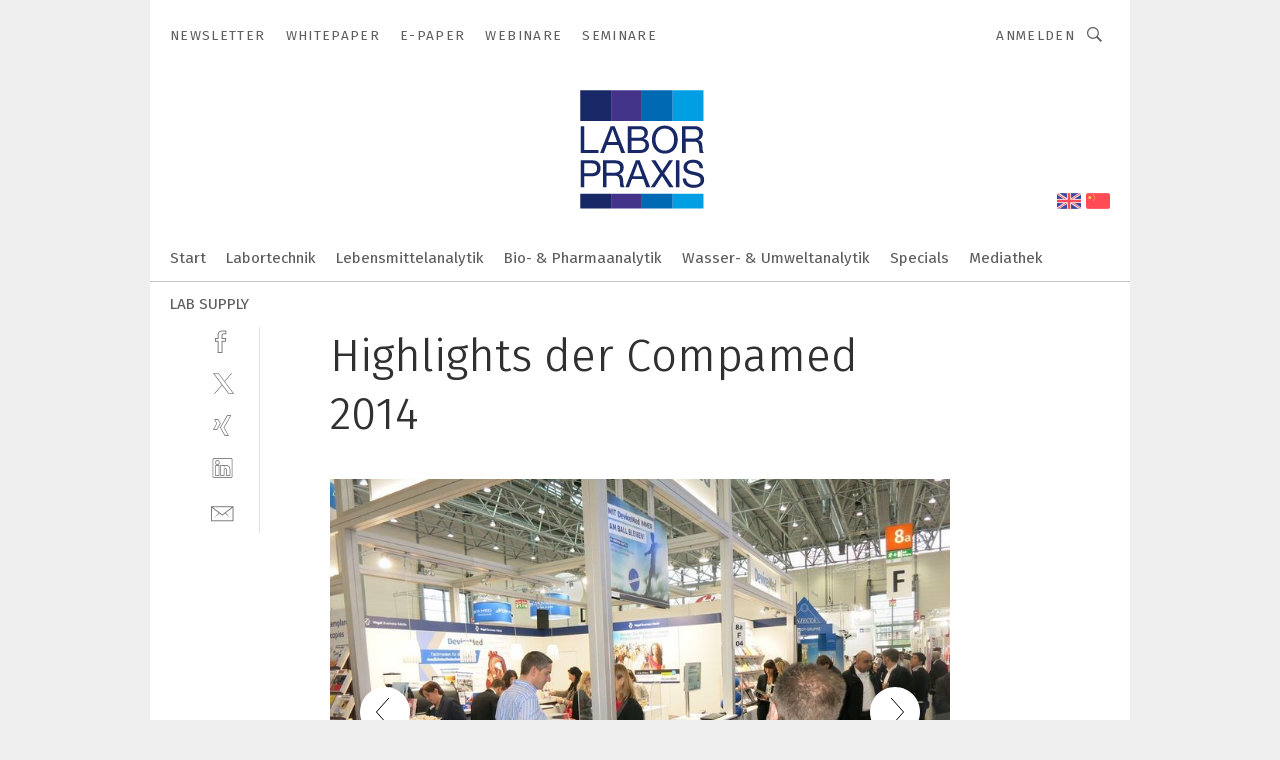

--- FILE ---
content_type: text/html; charset=UTF-8
request_url: https://www.laborpraxis.vogel.de/highlights-der-compamed-2014-gal-467349/?p=48
body_size: 30835
content:
<!DOCTYPE html><html lang="de">
<head>
			<meta http-equiv="X-UA-Compatible" content="IE=edge">
	<meta http-equiv="Content-Type" content="text/html; charset=UTF-8">
<meta name="charset" content="utf-8">
<meta name="language" content="de">
<meta name="robots" content="INDEX,FOLLOW,NOODP">
<meta property="description" content="... nicht nur über Tag, ...">
<meta property="og:description" content="... nicht nur über Tag, ...">
<meta property="og:title" content="Highlights der Compamed 2014">
<meta property="og:image" content="https://cdn1.vogel.de/j2kwxjXRKEa5O8MG6ZuTfezayY0=/fit-in/300x300/filters:format(jpg):quality(80)/images.vogel.de/vogelonline/bdb/796900/796967/original.jpg">
<meta property="og:image:width" content="300">
<meta property="og:image:height" content="300">
<meta name="theme-color" content="#ffffff">
<meta name="msapplication-TileColor" content="#ffffff">
<meta name="apple-mobile-web-app-title" content="LABORPRAXIS">
<meta name="application-name" content="LABORPRAXIS">
<meta name="facebook-domain-verification" content="13uzfqitsk3d0uw3n4jamh9sofpbh2">	<meta name="viewport" content="width=device-width,initial-scale=1.0">
	<meta name="robots" content="max-snippet:-1, max-image-preview:large, max-video-preview:-1">

<title>Highlights der Compamed 2014 ||  Bild 48 / 61</title>
<link href="https://www.laborpraxis.vogel.de/highlights-der-compamed-2014-gal-467349/?p=48" rel="canonical">
<link href="https://cdn2.vogel.de/applications/17/scss/basic.css?v=1.075" media="screen,print" rel="stylesheet" type="text/css">
	<link rel="preconnect" href="https://cdn1.vogel.de/" crossorigin>
	<link rel="dns-prefetch" href="https://cdn1.vogel.de">
	<link rel="preconnect" href="https://cdn2.vogel.de/" crossorigin>
	<link rel="dns-prefetch" href="https://cdn2.vogel.de">
	<link rel="preconnect" href="https://c.delivery.consentmanager.net">
	<link rel="preconnect" href="https://cdn.consentmanager.net">
	<link rel="apple-touch-icon" sizes="180x180" href="/apple-touch-icon.png">
	<link rel="icon" type="image/png" sizes="192x192" href="/web-app-manifest-192x192.png">
	<link rel="icon" type="image/png" sizes="512x512" href="/web-app-manifest-512x512.png">
	<link rel="icon" type="image/png" sizes="96x96" href="/favicon-96x96.png">
	<link rel="icon" type="image/svg+xml" href="/favicon.svg">
	<link rel="shortcut icon" type="image/x-icon" href="/favicon.ico">
	<link rel="icon" type="image/x-icon" href="/favicon.ico">
	<link rel="alternate" href="/rss/news.xml"
	      type="application/rss+xml" title="RSS-Feed News">
	<link rel="alternate" href="/atom/news.xml"
	      type="application/atom+xml" title="ATOM-Feed News">

<script  src="https://cdn2.vogel.de/js/bundle.js?v=1.3"></script>
<script >
    //<!--
    window.gdprAppliesGlobally=true;if(!("cmp_id" in window)||window.cmp_id<1){window.cmp_id=28861}if(!("cmp_cdid" in window)){window.cmp_cdid="dad7ce8852c7"}if(!("cmp_params" in window)){window.cmp_params="&usedesign=37992"}if(!("cmp_host" in window)){window.cmp_host="b.delivery.consentmanager.net"}if(!("cmp_cdn" in window)){window.cmp_cdn="cdn.consentmanager.net"}if(!("cmp_proto" in window)){window.cmp_proto="https:"}if(!("cmp_codesrc" in window)){window.cmp_codesrc="1"}window.cmp_getsupportedLangs=function(){var b=["DE","EN","FR","IT","NO","DA","FI","ES","PT","RO","BG","ET","EL","GA","HR","LV","LT","MT","NL","PL","SV","SK","SL","CS","HU","RU","SR","ZH","TR","UK","AR","BS"];if("cmp_customlanguages" in window){for(var a=0;a<window.cmp_customlanguages.length;a++){b.push(window.cmp_customlanguages[a].l.toUpperCase())}}return b};window.cmp_getRTLLangs=function(){var a=["AR"];if("cmp_customlanguages" in window){for(var b=0;b<window.cmp_customlanguages.length;b++){if("r" in window.cmp_customlanguages[b]&&window.cmp_customlanguages[b].r){a.push(window.cmp_customlanguages[b].l)}}}return a};window.cmp_getlang=function(j){if(typeof(j)!="boolean"){j=true}if(j&&typeof(cmp_getlang.usedlang)=="string"&&cmp_getlang.usedlang!==""){return cmp_getlang.usedlang}var g=window.cmp_getsupportedLangs();var c=[];var f=location.hash;var e=location.search;var a="languages" in navigator?navigator.languages:[];if(f.indexOf("cmplang=")!=-1){c.push(f.substr(f.indexOf("cmplang=")+8,2).toUpperCase())}else{if(e.indexOf("cmplang=")!=-1){c.push(e.substr(e.indexOf("cmplang=")+8,2).toUpperCase())}else{if("cmp_setlang" in window&&window.cmp_setlang!=""){c.push(window.cmp_setlang.toUpperCase())}else{if(a.length>0){for(var d=0;d<a.length;d++){c.push(a[d])}}}}}if("language" in navigator){c.push(navigator.language)}if("userLanguage" in navigator){c.push(navigator.userLanguage)}var h="";for(var d=0;d<c.length;d++){var b=c[d].toUpperCase();if(g.indexOf(b)!=-1){h=b;break}if(b.indexOf("-")!=-1){b=b.substr(0,2)}if(g.indexOf(b)!=-1){h=b;break}}if(h==""&&typeof(cmp_getlang.defaultlang)=="string"&&cmp_getlang.defaultlang!==""){return cmp_getlang.defaultlang}else{if(h==""){h="EN"}}h=h.toUpperCase();return h};(function(){var n=document;var p=n.getElementsByTagName;var q=window;var f="";var b="_en";if("cmp_getlang" in q){f=q.cmp_getlang().toLowerCase();if("cmp_customlanguages" in q){for(var h=0;h<q.cmp_customlanguages.length;h++){if(q.cmp_customlanguages[h].l.toUpperCase()==f.toUpperCase()){f="en";break}}}b="_"+f}function g(i,e){var t="";i+="=";var s=i.length;var d=location;if(d.hash.indexOf(i)!=-1){t=d.hash.substr(d.hash.indexOf(i)+s,9999)}else{if(d.search.indexOf(i)!=-1){t=d.search.substr(d.search.indexOf(i)+s,9999)}else{return e}}if(t.indexOf("&")!=-1){t=t.substr(0,t.indexOf("&"))}return t}var j=("cmp_proto" in q)?q.cmp_proto:"https:";if(j!="http:"&&j!="https:"){j="https:"}var k=("cmp_ref" in q)?q.cmp_ref:location.href;var r=n.createElement("script");r.setAttribute("data-cmp-ab","1");var c=g("cmpdesign","");var a=g("cmpregulationkey","");var o=g("cmpatt","");r.src=j+"//"+q.cmp_host+"/delivery/cmp.php?"+("cmp_id" in q&&q.cmp_id>0?"id="+q.cmp_id:"")+("cmp_cdid" in q?"cdid="+q.cmp_cdid:"")+"&h="+encodeURIComponent(k)+(c!=""?"&cmpdesign="+encodeURIComponent(c):"")+(a!=""?"&cmpregulationkey="+encodeURIComponent(a):"")+(o!=""?"&cmpatt="+encodeURIComponent(o):"")+("cmp_params" in q?"&"+q.cmp_params:"")+(n.cookie.length>0?"&__cmpfcc=1":"")+"&l="+f.toLowerCase()+"&o="+(new Date()).getTime();r.type="text/javascript";r.async=true;if(n.currentScript&&n.currentScript.parentElement){n.currentScript.parentElement.appendChild(r)}else{if(n.body){n.body.appendChild(r)}else{var m=p("body");if(m.length==0){m=p("div")}if(m.length==0){m=p("span")}if(m.length==0){m=p("ins")}if(m.length==0){m=p("script")}if(m.length==0){m=p("head")}if(m.length>0){m[0].appendChild(r)}}}var r=n.createElement("script");r.src=j+"//"+q.cmp_cdn+"/delivery/js/cmp"+b+".min.js";r.type="text/javascript";r.setAttribute("data-cmp-ab","1");r.async=true;if(n.currentScript&&n.currentScript.parentElement){n.currentScript.parentElement.appendChild(r)}else{if(n.body){n.body.appendChild(r)}else{var m=p("body");if(m.length==0){m=p("div")}if(m.length==0){m=p("span")}if(m.length==0){m=p("ins")}if(m.length==0){m=p("script")}if(m.length==0){m=p("head")}if(m.length>0){m[0].appendChild(r)}}}})();window.cmp_addFrame=function(b){if(!window.frames[b]){if(document.body){var a=document.createElement("iframe");a.style.cssText="display:none";if("cmp_cdn" in window&&"cmp_ultrablocking" in window&&window.cmp_ultrablocking>0){a.src="//"+window.cmp_cdn+"/delivery/empty.html"}a.name=b;document.body.appendChild(a)}else{window.setTimeout(window.cmp_addFrame,10,b)}}};window.cmp_rc=function(h){var b=document.cookie;var f="";var d=0;while(b!=""&&d<100){d++;while(b.substr(0,1)==" "){b=b.substr(1,b.length)}var g=b.substring(0,b.indexOf("="));if(b.indexOf(";")!=-1){var c=b.substring(b.indexOf("=")+1,b.indexOf(";"))}else{var c=b.substr(b.indexOf("=")+1,b.length)}if(h==g){f=c}var e=b.indexOf(";")+1;if(e==0){e=b.length}b=b.substring(e,b.length)}return(f)};window.cmp_stub=function(){var a=arguments;__cmp.a=__cmp.a||[];if(!a.length){return __cmp.a}else{if(a[0]==="ping"){if(a[1]===2){a[2]({gdprApplies:gdprAppliesGlobally,cmpLoaded:false,cmpStatus:"stub",displayStatus:"hidden",apiVersion:"2.0",cmpId:31},true)}else{a[2](false,true)}}else{if(a[0]==="getUSPData"){a[2]({version:1,uspString:window.cmp_rc("")},true)}else{if(a[0]==="getTCData"){__cmp.a.push([].slice.apply(a))}else{if(a[0]==="addEventListener"||a[0]==="removeEventListener"){__cmp.a.push([].slice.apply(a))}else{if(a.length==4&&a[3]===false){a[2]({},false)}else{__cmp.a.push([].slice.apply(a))}}}}}}};window.cmp_gppstub=function(){var a=arguments;__gpp.q=__gpp.q||[];if(!a.length){return __gpp.q}var g=a[0];var f=a.length>1?a[1]:null;var e=a.length>2?a[2]:null;if(g==="ping"){return{gppVersion:"1.0",cmpStatus:"stub",cmpDisplayStatus:"hidden",apiSupport:[],currentAPI:"",cmpId:31}}else{if(g==="addEventListener"){__gpp.e=__gpp.e||[];if(!("lastId" in __gpp)){__gpp.lastId=0}__gpp.lastId++;var c=__gpp.lastId;__gpp.e.push({id:c,callback:f});return{eventName:"listenerRegistered",listenerId:c,data:true}}else{if(g==="removeEventListener"){var h=false;__gpp.e=__gpp.e||[];for(var d=0;d<__gpp.e.length;d++){if(__gpp.e[d].id==e){__gpp.e[d].splice(d,1);h=true;break}}return{eventName:"listenerRemoved",listenerId:e,data:h}}else{if(g==="hasSection"||g==="getSection"||g==="getField"||g==="getGPPString"){return null}else{__gpp.q.push([].slice.apply(a))}}}}};window.cmp_msghandler=function(d){var a=typeof d.data==="string";try{var c=a?JSON.parse(d.data):d.data}catch(f){var c=null}if(typeof(c)==="object"&&c!==null&&"__cmpCall" in c){var b=c.__cmpCall;window.__cmp(b.command,b.parameter,function(h,g){var e={__cmpReturn:{returnValue:h,success:g,callId:b.callId}};d.source.postMessage(a?JSON.stringify(e):e,"*")})}if(typeof(c)==="object"&&c!==null&&"__uspapiCall" in c){var b=c.__uspapiCall;window.__uspapi(b.command,b.version,function(h,g){var e={__uspapiReturn:{returnValue:h,success:g,callId:b.callId}};d.source.postMessage(a?JSON.stringify(e):e,"*")})}if(typeof(c)==="object"&&c!==null&&"__tcfapiCall" in c){var b=c.__tcfapiCall;window.__tcfapi(b.command,b.version,function(h,g){var e={__tcfapiReturn:{returnValue:h,success:g,callId:b.callId}};d.source.postMessage(a?JSON.stringify(e):e,"*")},b.parameter)}if(typeof(c)==="object"&&c!==null&&"__gppCall" in c){var b=c.__gppCall;window.__gpp(b.command,function(h,g){var e={__gppReturn:{returnValue:h,success:g,callId:b.callId}};d.source.postMessage(a?JSON.stringify(e):e,"*")},b.parameter,"version" in b?b.version:1)}};window.cmp_setStub=function(a){if(!(a in window)||(typeof(window[a])!=="function"&&typeof(window[a])!=="object"&&(typeof(window[a])==="undefined"||window[a]!==null))){window[a]=window.cmp_stub;window[a].msgHandler=window.cmp_msghandler;window.addEventListener("message",window.cmp_msghandler,false)}};window.cmp_setGppStub=function(a){if(!(a in window)||(typeof(window[a])!=="function"&&typeof(window[a])!=="object"&&(typeof(window[a])==="undefined"||window[a]!==null))){window[a]=window.cmp_gppstub;window[a].msgHandler=window.cmp_msghandler;window.addEventListener("message",window.cmp_msghandler,false)}};window.cmp_addFrame("__cmpLocator");if(!("cmp_disableusp" in window)||!window.cmp_disableusp){window.cmp_addFrame("__uspapiLocator")}if(!("cmp_disabletcf" in window)||!window.cmp_disabletcf){window.cmp_addFrame("__tcfapiLocator")}if(!("cmp_disablegpp" in window)||!window.cmp_disablegpp){window.cmp_addFrame("__gppLocator")}window.cmp_setStub("__cmp");if(!("cmp_disabletcf" in window)||!window.cmp_disabletcf){window.cmp_setStub("__tcfapi")}if(!("cmp_disableusp" in window)||!window.cmp_disableusp){window.cmp_setStub("__uspapi")}if(!("cmp_disablegpp" in window)||!window.cmp_disablegpp){window.cmp_setGppStub("__gpp")};
    //-->
</script>
<script >
    //<!--
    
				window.cmp_block_inline = true;
				window.cmp_block_unkown = false;
				window.cmp_block_sync = false;
				window.cmp_block_img = false;
				window.cmp_block_samedomain = false;
				window.cmp_setlang = "DE";
			
    //-->
</script>
<script  src="https://cdn2.vogel.de/js/vendors/touchswipe/jquery.touchswipe.min.js"></script>
<script type="text/plain" data-cmp-vendor="c5035" class="cmplazyload" data-cmp-block="contentpass">
    //<!--
    
                             
                     function isFirefox() {
                            return navigator.userAgent.toLowerCase().indexOf("firefox") >= 0;
                            }
                         $(document).ready(function () {
                         console.log(isFirefox());
                        var is_adblocker = false;
                        // keine Recht für Google
                        if (typeof adsBlocked == "undefined") {
                            function adsBlocked(callback) {
                                if (typeof __tcfapi != "undefined") {
                                    __tcfapi("addEventListener", 2, function (tcData, success) {
                                        var x = __tcfapi("getCMPData");
                                        if (
                                            "purposeConsents" in x &&
                                            "1" in x.purposeConsents && x.purposeConsents["1"] &&
                                            "vendorConsents" in x && "755" in x.vendorConsents && x.vendorConsents["755"]
                                        ) {
                                            if(isFirefox()){
                                            
                                                $req = fetch(new Request("https://pagead2.googlesyndication.com",{method:"HEAD",mode:"no-cors"}));
                                                $req.then(function (response) {
                                                    return response;
                                                }).then(function (response) {
                                                    callback(false);
                                                }).catch(function (exception) {
                                                    callback(true);
                                                });
                                            }
                                            else{
                                                var ADS_URL = "https://pagead2.googlesyndication.com/pagead/js/adsbygoogle.js";
                                                var xhr = new XMLHttpRequest();
                                                xhr.onreadystatechange = function () {
                                                    if (xhr.readyState == XMLHttpRequest.DONE) {
                                                        callback(xhr.status === 0 || xhr.responseURL !== ADS_URL);
                                                    }
                                                };
                                                xhr.open("HEAD", ADS_URL, true);
                                                xhr.send(null);
                                            }
                                           
                                            
                        
                                        } else {
                                            callback(true);
                                        }
                                    });
                                } else {
                                    callback(true);
                                }
                            }
                        }
                        // AdsBlocked - Funktion wird erst später geladen und auch nicht mit Contentpass!!!!
                        adsBlocked(function (blocked) {
                            is_adblocker = !!blocked ;
                            console.log(is_adblocker?"Ads blocked":"Ads not Blocked");
                            if (typeof __tcfapi != "undefined") {
                                __tcfapi("addEventListener", 2, function (tcData, success) {
                                    var cmpdata = __tcfapi("getCMPData");
                                    // Wenn keine Zustimmung für GoogleAds vorhanden ist
                                    if ((!success ||
                                            is_adblocker ||
                                            !("vendorConsents" in cmpdata) ||
                                            !("755" in cmpdata.vendorConsents) ||
                                            !(cmpdata.vendorConsents["755"])) && 
                                            (tcData.eventStatus === "tcloaded" || tcData.eventStatus === "useractioncomplete")
                                        ) {
                                        $.get("/wb/1/", function (OBJ_response) {
                                            if (OBJ_response.content) {
                                                var OBJ_element = document.createElement("div");
                                                $(OBJ_element).append(OBJ_response.content);
                                                $("body").prepend(OBJ_element.firstChild);
                                            }
                                        });
                                        $.get("/wb/2/", function (OBJ_response) {
                                            if (OBJ_response.content) {
                                                var OBJ_element_ref = document.getElementById("advertisement_06");
                                                var OBJ_element = document.createElement("div");
                                                $(OBJ_element).append(OBJ_response.content);
                                                OBJ_element_ref.append(OBJ_element.firstChild);
                                            }
                                        });
                                        $.get("/wb/3/", function (OBJ_response) {
                                            if (OBJ_response.content) {
                                                var OBJ_element_ref = document.getElementById("advertisement_04");
                                                var OBJ_element = document.createElement("div");
                                                $(OBJ_element).append(OBJ_response.content);
                                                OBJ_element_ref.append(OBJ_element.firstChild);
                                            }
                                        });
                                    }
                                    __tcfapi("removeEventListener", 2, function (success) {}, tcData.listenerId);
                                });
                            }
                        });
                        });
    //-->
</script>
	<!--[if lt IE 9]>
	<script>document.createElement("video");
	document.createElement("header");
	document.createElement("section");
	document.createElement("article");
	document.createElement("footer");</script>
	<![endif]-->

    <!-- truffle.one blockiert bis zum Consent -->
    <script type="text/plain" class="cmplazyload" data-cmp-vendor="c58464">
        var jss = document.getElementsByTagName("script");
        for (var j = jss.length; j >= 0; j--) {
            if (jss[j]) {
                if (jss[j].getAttribute("src") && jss[j].getAttribute("src").indexOf("api.truffle.one/static/getWebData.js") != -1) {
                    jss[j].parentNode.removeChild(jss[j]);
                }
            }
        }
        var t1_params = t1_params || [];
        t1_params.push(["118", "118"]);
        var t = document["createElement"]("script"), i;
        t["type"] = "text/javascript";
        t["src"] = window["location"]["href"]["split"]("/")[0] + "//api.truffle.one/static/getWebData.js";
        i = document["getElementsByTagName"]("script")[0];
        i["parentNode"]["insertBefore"](t, i);
    </script>
	
    <script class="cmplazyload" data-cmp-block="contentpass" data-cmp-vendor="755"
            data-cmp-src="https://securepubads.g.doubleclick.net/tag/js/gpt.js" type="text/plain"></script>

    <script type="text/plain" class="cmplazyload" data-cmp-vendor="755" data-cmp-block="contentpass">
        var googletag = googletag || {};
        googletag.cmd = googletag.cmd || [];
    </script>

            <!-- This nees to be 'text/plain' otherwise banners wont work -->
	    <!-- GPT -->
	    <script type="text/plain" class="cmplazyload" data-cmp-vendor="755" data-cmp-block="contentpass">

		    try
		    {
			    // Array anlegen fuer spaetere Speicherung
			    var ARR_unknown_slots = [];

			    googletag.cmd.push(function ()
			    {

				    // Client
				    var STR_client = "/2686/LP.vogel.de/gallery";

                    // Groessen
                    var ARR_sizes = [{"type":"slot","size":[[960,252],[980,90],[728,90],[468,60],[1,1]],"mappings":[[[0,0],[1,1]],[[1025,0],[[960,252],[728,90],[468,60],[1,1]]],[[1300,0],[[960,252],[980,90],[728,90],[468,60],[1,1]]]],"id":"advertisement_01"},{"type":"slot","size":[[420,600],[300,600],[160,600],[1,1]],"mappings":[[[0,0],[1,1]],[[1025,0],[[420,600],[300,600],[160,600],[1,1]]]],"id":"advertisement_02"},{"type":"slot","size":[[161,600],[121,600],[1,1]],"mappings":[[[0,0],[1,1]],[[1025,0],[[161,600],[121,600],[1,1]]]],"id":"advertisement_03"},{"type":"slot","size":[[1180,250],[960,250],[728,91],[301,630],[301,330],[301,280],[301,180]],"mappings":[[[0,0],[[301,180],[301,280],[1,1]]],[[1025,0],[[960,250],[728,91],[1,1]]],[[1541,0],[[1180,250],[960,250],[728,91],[1,1]]]],"id":"advertisement_04"},{"type":"slot","size":[[300,631],[300,630],[300,331],[300,330],[300,281],[300,280],[1,1]],"mappings":[[[0,0],[[300,631],[300,630],[300,331],[300,330],[300,281],[300,280],[1,1]]]],"id":"advertisement_06"}];

                    // Groessen durchlaufen
                    for (var INT_i = 0; INT_i < ARR_sizes.length; INT_i++) {

                        // Mapping vorhanden
                        if (ARR_sizes[INT_i].mappings) {

                            // Mappings durchlaufen
                            var OBJ_size_mapping = googletag.sizeMapping();
                            for (var INT_j = 0; INT_j < ARR_sizes[INT_i].mappings.length; INT_j++) {
                                OBJ_size_mapping.addSize(ARR_sizes[INT_i].mappings[INT_j][0], ARR_sizes[INT_i].mappings[INT_j][1]);
                            } // end for

                        } // end if

                        // Typen
                        switch (ARR_sizes[INT_i].type) {

                            // Slot:
                            case "slot":
                                googletag
                                    .defineSlot(STR_client, ARR_sizes[INT_i].size, ARR_sizes[INT_i].id)
                                    .defineSizeMapping(OBJ_size_mapping.build())
                                    .setCollapseEmptyDiv(true, true)
                                    .addService(googletag.pubads());
                                console.debug("Ad Slot " + ARR_sizes[INT_i].id + " created " );
                                break;
                                
                            //Fluid
                            case "fluid":
                                googletag
                                    .defineSlot(ARR_sizes[INT_i].path, ARR_sizes[INT_i].size, ARR_sizes[INT_i].id)
                                    .setCollapseEmptyDiv(true, true)
                                    .addService(googletag.pubads());
                                console.debug("Ad Slot " + ARR_sizes[INT_i].id + " created ");
                                break;

                            default:
	                            console.debug("Ad Slot unknown");

                        } // end switch

                    } // end for
console.debug("hier beginnt targeting 'wallpaper'");
	                // Banner aktivieren
	                googletag.pubads().setTargeting("kw", 'wallpaper');
console.debug("hier targeting ende 'wallpaper'");
console.debug("slotRequested anfang");
	                googletag.pubads().addEventListener("slotRequested", function (event)
	                {
		                // Nachricht in Konsole
		                console.debug("Ad Slot " + event.slot.getSlotElementId() + " requested");
	                });

                    googletag.pubads().addEventListener("slotResponseReceived", function (event) {
                        // Nachricht in Konsole
                        console.debug("Ad Slot " + event.slot.getSlotElementId() + " response received");
                    });
                    googletag.pubads().addEventListener("slotRenderEnded", function (event) {

                        try {

                            // Creative geladen
                            if (
                                //typeof event.creativeId !== "undefined" && event.creativeId !== null &&
                                typeof event.slot !== "undefined"
                            ) {

                                // Slot nicht leer
                                if (!event.isEmpty) {

                                    // Nachricht in Konsole
                                    console.debug("Ad Slot " + event.slot.getSlotElementId() + " rendered");
                                    
                                    // Slot als jQuery Objekt speichern
                                    var OBJ_slot = $("div#" + event.slot.getSlotElementId());

                                    // Slot einblenden (falls ausgeblendet)
                                    OBJ_slot.show();
                                    
                                    // Eigene Slots durchlaufen (keine Manipulation von z.B. BusinessAd)
                                    var BOO_found = false;

                                    for (var INT_i = 0; INT_i < ARR_sizes.length; INT_i++) {

                                        // Slot bekannt
                                        if (event.slot.getSlotElementId() === ARR_sizes[INT_i].id) {

                                            // Element gefunden
                                            BOO_found = true;
                                         
                                            // iFrame
                                            var OBJ_iframe = OBJ_slot.find("iframe");


                                            // Kein iFrame, aber Tracking-Pixel
                                            if (
                                                OBJ_slot.find("ins>ins").length > 0 &&
                                                OBJ_slot.find("ins>ins").height() === 1
                                            ) {

                                                // Slot ausblenden
                                                OBJ_slot.hide();

                                                // Nachricht in Konsole
                                                console.debug("Ad Slot " + event.slot.getSlotElementId() +
                                                    " hidden (ins)");

                                            }
                                            // iFrame vorhanden
                                            else if (OBJ_iframe.length > 0) {
                                                // iFrame
                                                var OBJ_iframe_content = OBJ_iframe.contents();

                                                // Tracking-Pixel nicht vorhanden
                                                if (
                                                    (
                                                        OBJ_iframe_content.find("body>img").length === 0 ||
                                                        OBJ_iframe_content.find("body>img").height() > 1
                                                    ) &&
                                                    (
                                                        OBJ_iframe_content.find("body>div>img").length ===
                                                        0 ||
                                                        OBJ_iframe_content.find("body>div>img").height() >
                                                        1
                                                    ) &&
                                                    OBJ_iframe_content.find("body>div>amp-pixel").length ===
                                                    0 &&
                                                    OBJ_iframe_content.find("body>amp-pixel").length === 0
                                                ) {
                                                    let native_ad = OBJ_iframe_content.find(".native-ad").length;
                                                    
                                                    // Background transparent im iFrame
                                                    OBJ_iframe_content.find("head").append('<style type="text/css">body{background: transparent !important;}</style>');

                                                    if(native_ad == 1){

                                                        // Stylesheet ebenfalls in iFrame kopieren
                                                        var STR_stylesheet = "https://cdn2.vogel.de/applications/17/scss/native-ads.css?v=0.19";
                                                        OBJ_iframe_content.find("head").append($("<link/>", {
                                                            rel: "stylesheet",
                                                            href: STR_stylesheet,
                                                            type: "text/css"
                                                        }));
                                                         // CSS-Klasse der Buchung nach aussen uebertragen (nur div)
                                                        OBJ_slot.find("div:first").addClass(
                                                            OBJ_iframe_content.find(".native-ad").attr("class")
                                                        );
                                                        // Klasse in Iframe löschen
                                                        OBJ_iframe_content.find(".native-ad").attr("class","");
    
                                                        OBJ_slot.find("div:first").addClass(
                                                        OBJ_iframe_content.find("body>div>article:not(#whitespace_click)").attr("class")
                                                        );

                                                        OBJ_slot.find("div:first").addClass(
                                                        OBJ_iframe_content.find("body>article:not(#whitespace_click)").attr("class")
                                                        );
                                                    OBJ_iframe_content.find("body>div>article:not(#whitespace_click)").attr("class", "");
                                                    OBJ_iframe_content.find("body>article:not(#whitespace_click)").attr("class", "");
    
                                                        // Nachricht in Konsole
                                                        console.debug("Ad Slot " + event.slot.getSlotElementId() +
                                                            " manipulated: native-ad");

                                                    }else{
                                                    let infClasses = ".lb728, .fs468, .sky, .ca300, .hs2, .sky_hs2, .hs1_160, .hs1_120, .sky_hs1,.sky_hs2, .billboard,.sky_bg980_r,.bb399, .sky, .sky_left, .billboard_inText,.sky_second_160,.sky_second_161,.sky_fixed,.bg_lb, .wall_lb";
                                                    // CSS-Klasse der Buchung nach aussen uebertragen (nur div)
                                                    OBJ_slot.find("div:first").addClass(
                                                        OBJ_iframe_content.find(infClasses).attr("class")
                                                    );
                                                    // Nach Außen übertragene Klasse entfernen
                                                    OBJ_iframe_content.find(infClasses).attr("class", "");
                                               
                                                    // Style und whitespace_click muss mit raus fuer brandgate
                                                    OBJ_iframe_content.find("body>style:first").clone().insertBefore(OBJ_slot.find("div:first"));
                                                    OBJ_iframe_content.find("div#whitespace_click").css('height', '100%');
                                                    OBJ_iframe_content.find("div#whitespace_click").insertBefore(OBJ_slot.find("div:first"));


                                                    // Nachricht in Konsole
                                                    console.debug("Ad Slot " + event.slot.getSlotElementId() +
                                                        " manipulated no native-ad");
                                                    }
                                                    
                                                    
                                                } else {

                                                    // Slot ausblenden
                                                    OBJ_iframe.hide();

                                                    // Nachricht in Konsole
                                                    console.debug("Ad Slot " + event.slot.getSlotElementId() +
                                                        " hidden (iframe img/amp-pixel)");

                                                } // end if

                                            }
                                            // Kein iFrame, aber Tracking-Pixel
                                            else if (OBJ_slot.find("img").height() === 1) {

                                                // Slot ausblenden
                                                OBJ_slot.hide();

                                                // Nachricht in Konsole
                                                console.debug("Ad Slot " + event.slot.getSlotElementId() +
                                                    " hidden (img)");

                                            } // end if

                                        } // end if

                                    } // end for

                                    // Slot nicht gefunden
                                    if (!BOO_found) {

                                        // Slot merken, ausblenden und Nachrichten in Konsole
                                        var STR_ba_id = event.slot.getSlotElementId();

                                        setTimeout(function () {
                                            var OBJ_ba = $("#" + STR_ba_id);
                                            if (
                                                OBJ_ba.is(":visible") === false ||
                                                OBJ_ba.is(":hidden") === true
                                            ) {
                                                ARR_unknown_slots.push(STR_ba_id);
                                                console.debug("Ad Slot " + STR_ba_id + " unknown empty");
                                            } else {
                                                console.debug("Ad Slot " + STR_ba_id + " unkown");
                                            }
                                        }, 500);

                                    } // end if

                                } else {
                                    // Entfernen von nicht gerenderten Werbeanzeigen, damit Darstellung in Zweierelement passt
									let adElement = document.getElementById(event.slot.getSlotElementId());
									
									if (adElement && adElement.parentNode) {
									    let parentNodeOfAdDiv = adElement.parentNode;
									
									    if (
									        parentNodeOfAdDiv.tagName === "SECTION" &&
									        parentNodeOfAdDiv.getAttribute("data-section-id") &&
									        parentNodeOfAdDiv.getAttribute("data-section-id").includes("section_advertisement")
									    ) {
									        parentNodeOfAdDiv.remove();
									    }
									}
                                } // end if

                            } // end if

                        } catch (OBJ_err) {
                            console.debug(OBJ_err);
                        }

                    });
                    
                     							console.debug("ABA_CLIENT_ENABLED is true");
                            if (typeof t1_aba === "function") {
                                try {
                                    // Versuche, t1_aba aufzurufen
                                    t1_aba(googletag, function(updatedGoogletag) {
                                        // enableSingleRequest und enableServices aufrufen, nachdem die Anfrage abgeschlossen ist
                                        updatedGoogletag.pubads().enableSingleRequest();
                                        updatedGoogletag.enableServices();
                                        console.log("T1: GPT enabled after ABA targeting.");
                                        console.debug("Slots created");
                                        googletag = updatedGoogletag;
                                        initDisplay();
                                    });
                                } catch (error) {
                                    // Fallback im Fehlerfall des t1_aba-Aufrufs
                                    console.log("T1: Error calling t1_aba: ", error);
                                    googletag.pubads().enableSingleRequest();
                                    googletag.enableServices();
                                    console.debug("Slots created");
                                    initDisplay();
                                }
                            } else {
                                // Wenn t1_aba nicht definiert ist, enableServices direkt aufrufen
                                console.log("T1: t1_aba not defined");
                                googletag.pubads().enableSingleRequest();
                                googletag.enableServices();
                                console.debug("Slots created");
                                initDisplay();
                            }
                        
           
                  
                    });
        
                    } catch (OBJ_err) {
                        // Nix
                        console.warn("Ad Error - define /2686/LP.vogel.de/gallery");
            } // end try
        </script>
                <script type="text/plain" class="cmplazyload" data-cmp-vendor="755" data-cmp-block="contentpass">
            function displaydfp() {
                try {
                    googletag.cmd.push(
                        function () {
                            let d = [];
                            window.googletag.pubads().getSlots().forEach(function(element){
                                if ($("#" + element.getSlotId().getDomId()).length === 0) {
                                    d.push(element.getSlotId().getDomId());
                                } else {
                                    googletag.display(element.getSlotId().getDomId());
                                }
                            });
                            console.debug("all Slots displayed");
                            console.debug({"not used Slots": d});
                        });
                } catch (e) {
                    console.debug(e);
                }
            }
            
            function initDisplay(){
                  if (document.readyState === 'loading') {
                    document.addEventListener('DOMContentLoaded', displaydfp);
                } else {
                    displaydfp();
                }
            }

        </script>
    		<!-- BusinessAd -->
		<script>
			var Ads_BA_ADIDsite = "laborpraxis.vogel.de";
			var Ads_BA_ADIDsection = "rotation";//bzw. passende Rubrik
			var Ads_BA_keyword = "";
		</script>
	    <script
			    class="cmplazyload" data-cmp-vendor="755" type="text/plain" data-cmp-block="contentpass" id="ba_script" onload="notifyBA()"
			    src="about:blank" data-cmp-src="https://storage.googleapis.com/ba_utils/laborpraxis.vogel.de.js"></script>
	    <script  class="cmplazyload" data-cmp-vendor="755" type="text/plain" data-cmp-block="contentpass">
		    function notifyBA(){
                window.dispatchEvent(new Event("__baCMPReady"));
            }
	    </script>
        <style>
            #Ads_BA_CAD2::before, #Ads_BA_CAD::before {
                content:"Anzeige";
                text-align:center;
                margin-bottom:6px;
                font-size:10px;
                display:block;
            }
        </style>
    
		<!-- GTM Vars -->
	<script>
		var dataLayer = [
			{
				"environment": "production", // Umgebung
				"id": "17", // App-ID
                                				"content_type": "galerie",
                                                				"logged_in": false, // User is logged in
				"accessToPaid": false, // Access paid
								"dimension1": "lp:galerie:467349 highlights-der-compamed-2014--bild-48-61", // Shortcut:Type:ID
												"dimension4": "467349", // Content-ID
				"dimension7": "/highlights-der-compamed-2014-gal-467349/?p=48", // URL
																
			}
		];
	</script>
</head>
<body data-infinity-id="default" data-infinity-type="layout">
<!-- No Bookmark-layer -->    <!-- GTM Code -->
    <noscript>
        <iframe src="https://www.googletagmanager.com/ns.html?id=GTM-TXQFLLM"
                height="0" width="0" style="display:none;visibility:hidden"></iframe>
    </noscript>
    <!-- Automatisches Blockieren vom CMP vermeiden -->
    <script type="text/plain" class="cmplazyload" data-cmp-vendor="s905"  data-cmp-block="contentpass" >(function (w, d, s, l, i)
		{
			w[l] = w[l] || [];
			w[l].push({
				'gtm.start':
					new Date().getTime(), event: 'gtm.js'
			});
			var f = d.getElementsByTagName(s)[0],
				j = d.createElement(s), dl = l != 'dataLayer' ? '&l=' + l : '';
			j.async = true;
			j.src =
				'https://www.googletagmanager.com/gtm.js?id=' + i + dl;
			f.parentNode.insertBefore(j, f);
		})(window, document, 'script', 'dataLayer', 'GTM-TXQFLLM');
	</script>
	<!-- GA Code: no config found -->

<!-- No Jentis --><!-- No Jentis Datalayer -->		<div id="advertisement_01" class="cmplazyload gpt inf-leaderboard" data-cmp-vendor="755"
         data-ad-id="advertisement_01" data-infinity-type="ad" data-infinity-id="v1/advertisement_01">
	</div>
    		<div id="advertisement_02" class="cmplazyload gpt " data-cmp-vendor="755"
         data-ad-id="advertisement_02" data-infinity-type="ad" data-infinity-id="v1/advertisement_02">
	</div>
	    	<div id="advertisement_03" class="cmplazyload gpt " data-cmp-vendor="755"
         data-ad-id="advertisement_03" data-infinity-type="ad" data-infinity-id="v1/advertisement_03">
	</div>
    		<div id="advertisement_11" class="cmplazyload gpt " data-cmp-vendor="755"
         data-ad-id="advertisement_11" data-infinity-type="ad" data-infinity-id="v1/advertisement_11">
	</div>
		<div id="advertisement_12" class="cmplazyload gpt " data-cmp-vendor="755"
         data-ad-id="advertisement_12" data-infinity-type="ad" data-infinity-id="v1/advertisement_12">
	</div>
<div class="inf-website">
	<div id="mainwrapper" class="inf-wrapper">
		<section class="inf-mainheader" data-hj-ignore-attributes>
	<div class="inf-mainheader__wrapper">
		<div class="inf-icon inf-icon--menu inf-mainheader__menu-icon"></div>
		
				
<ul class="inf-servicenav">
    	<a class="inf-btn inf-btn--small inf-btn--info inf-servicenav__btn" title=""
	   href="" style="display: none"></a>
    			<li class="inf-servicenav__item ">
				<a class=" inf-servicenav__link inf-flex inf-flex--a-center" title="Newsletter&#x20;&#x2013;&#x20;LABORPRAXIS" rel="noopener"
                   href="&#x2F;newsletter&#x2F;anmeldungen&#x2F;" target="_self" id="menu-page_5fd0e8582f472">

                    					<span class="inf-servicenav__item-name">
                    Newsletter                    </span>
                    				</a>
			</li>
        			<li class="inf-servicenav__item ">
				<a class=" inf-servicenav__link inf-flex inf-flex--a-center" title="Whitepaper&#x20;&#x2013;&#x20;LABORPRAXIS" rel="noopener"
                   href="&#x2F;whitepaper&#x2F;" target="_self" id="menu-page_5c6d6c7832d90">

                    					<span class="inf-servicenav__item-name">
                    Whitepaper                    </span>
                    				</a>
			</li>
        			<li class="inf-servicenav__item ">
				<a class=" inf-servicenav__link inf-flex inf-flex--a-center" title="E-Paper" rel="noopener"
                   href="&#x2F;e-paper&#x2F;" target="_self" id="menu-page_63b528d70e7f8">

                    					<span class="inf-servicenav__item-name">
                    E-Paper                    </span>
                    				</a>
			</li>
        			<li class="inf-servicenav__item ">
				<a class=" inf-servicenav__link inf-flex inf-flex--a-center" title="Webinare&#x20;&#x2013;&#x20;LABORPRAXIS" rel="noopener"
                   href="&#x2F;webinare&#x2F;" target="_self" id="menu-page_5c6d6cd11e4bc">

                    					<span class="inf-servicenav__item-name">
                    Webinare                    </span>
                    				</a>
			</li>
        			<li class="inf-servicenav__item ">
				<a class=" inf-servicenav__link inf-flex inf-flex--a-center" title="Seminare" rel="noopener, nofollow"
                   href="https&#x3A;&#x2F;&#x2F;akademie.vogel.de&#x2F;seminare&#x2F;kategorie&#x2F;medizintechnik-labor&#x2F;&#x3F;cmp&#x3D;cop-ta-se-sem-Seminare2022-20220304-marketingnavi,lp" target="_blank" id="menu-page_6222141327f92">

                    					<span class="inf-servicenav__item-name">
                    Seminare                    </span>
                    				</a>
			</li>
        </ul>

		<div class="inf-mobile-menu">
			<img alt="Mobile-Menu" title="Mobile Menu" class="inf-mobile-menu__dropdown-arrow" src="https://cdn2.vogel.de/img/arrow_dropdown.svg">

			<form action="/suche/"
			      method="get"
			      class="inf-mobile-search">
				<label> <input type="text" placeholder="Suchbegriff eingeben"
				               class="inf-form-input-text inf-mobile-search__input" name="k"> </label>
				<button type="submit" id="search_submit_header-mobile" class="inf-icon inf-icon--search inf-mobile-search__button">
				</button>
			</form>
			
						<div class="inf-mobile-menu__cta-btn-wrapper">
								<a class="inf-btn inf-btn--info inf-full-width" title=""
				   href="" style="display: none"></a>
			</div>
			
						<ul class="inf-mobile-menu__content inf-mobile-menu__content--servicenav">
				<li class="inf-mobile-menu__item					"
			    id="page_5fd0e8582f472-mobile">
				
								<a title="Newsletter&#x20;&#x2013;&#x20;LABORPRAXIS"
				   href="&#x2F;newsletter&#x2F;anmeldungen&#x2F;"
					target="_self" rel="noopener"                   class="inf-mobile-menu__link"
                   id="menu-page_5fd0e8582f472-mobile">
					Newsletter				</a>
				
				
								
			</li>
					<li class="inf-mobile-menu__item					"
			    id="page_5c6d6c7832d90-mobile">
				
								<a title="Whitepaper&#x20;&#x2013;&#x20;LABORPRAXIS"
				   href="&#x2F;whitepaper&#x2F;"
					target="_self" rel="noopener"                   class="inf-mobile-menu__link"
                   id="menu-page_5c6d6c7832d90-mobile">
					Whitepaper				</a>
				
				
								
			</li>
					<li class="inf-mobile-menu__item					"
			    id="page_63b528d70e7f8-mobile">
				
								<a title="E-Paper"
				   href="&#x2F;e-paper&#x2F;"
					target="_self" rel="noopener"                   class="inf-mobile-menu__link"
                   id="menu-page_63b528d70e7f8-mobile">
					E-Paper				</a>
				
				
								
			</li>
					<li class="inf-mobile-menu__item					"
			    id="page_5c6d6cd11e4bc-mobile">
				
								<a title="Webinare&#x20;&#x2013;&#x20;LABORPRAXIS"
				   href="&#x2F;webinare&#x2F;"
					target="_self" rel="noopener"                   class="inf-mobile-menu__link"
                   id="menu-page_5c6d6cd11e4bc-mobile">
					Webinare				</a>
				
				
								
			</li>
					<li class="inf-mobile-menu__item					"
			    id="page_6222141327f92-mobile">
				
								<a title="Seminare"
				   href="https&#x3A;&#x2F;&#x2F;akademie.vogel.de&#x2F;seminare&#x2F;kategorie&#x2F;medizintechnik-labor&#x2F;&#x3F;cmp&#x3D;cop-ta-se-sem-Seminare2022-20220304-marketingnavi,lp"
					target="_blank" rel="noopener"                   class="inf-mobile-menu__link"
                   id="menu-page_6222141327f92-mobile">
					Seminare				</a>
				
				
								
			</li>
		</ul>
			
			<ul class="inf-mobile-menu__content">
				<li class="inf-mobile-menu__item					"
			    id="home-mobile">
				
								<a title="LABORPRAXIS&#x20;-&#x20;Das&#x20;Portal&#x20;f&#xFC;r&#x20;Labor,&#x20;Analytik&#x20;und&#x20;LifeScience"
				   href="&#x2F;"
					target="_self" rel="noopener"                   class="inf-mobile-menu__link"
                   id="menu-home-mobile">
									</a>
				
				
								
			</li>
					<li class="inf-mobile-menu__item					"
			    id="page_A455FB0B-5056-9308-BBEBB90CCD1547AA-mobile">
				
								<a title="Labortechnik&#x20;&#x2013;&#x20;LABORPRAXIS"
				   href="&#x2F;labortechnik&#x2F;"
					target="_self" rel="noopener"                   class="inf-mobile-menu__link"
                   id="menu-page_A455FB0B-5056-9308-BBEBB90CCD1547AA-mobile">
					Labortechnik				</a>
				
				
								
			</li>
					<li class="inf-mobile-menu__item					"
			    id="page_4918500a-3ce8-475c-a36fdf96a17eade2-mobile">
				
								<a title="Lebensmittelanalytik&#x20;&#x2013;&#x20;LABORPRAXIS"
				   href="&#x2F;lebensmittelanalytik&#x2F;"
					target="_self" rel="noopener"                   class="inf-mobile-menu__link"
                   id="menu-page_4918500a-3ce8-475c-a36fdf96a17eade2-mobile">
					Lebensmittelanalytik				</a>
				
				
								
			</li>
					<li class="inf-mobile-menu__item					"
			    id="page_2A60D2FB-5056-9308-BB4CA4FE9F8B28AC-mobile">
				
								<a title="Bioanalytik"
				   href="&#x2F;bioanalytik-pharmaanalytik&#x2F;"
					target="_self" rel="noopener"                   class="inf-mobile-menu__link"
                   id="menu-page_2A60D2FB-5056-9308-BB4CA4FE9F8B28AC-mobile">
					Bio- &amp; Pharmaanalytik				</a>
				
				
								
			</li>
					<li class="inf-mobile-menu__item					"
			    id="page_f82bdce4-a677-4d87-8388788efd65b8d1-mobile">
				
								<a title="Wasser-&#x20;&amp;&#x20;Umweltanalytik&#x20;&#x2013;&#x20;LABORPRAXIS"
				   href="&#x2F;wasseranalytik-umweltanalytik&#x2F;"
					target="_self" rel="noopener"                   class="inf-mobile-menu__link"
                   id="menu-page_f82bdce4-a677-4d87-8388788efd65b8d1-mobile">
					Wasser- &amp; Umweltanalytik				</a>
				
				
								
			</li>
					<li class="inf-mobile-menu__item inf-relative					"
			    id="page_2CF977E9-937B-4C63-997321BC613CEE1E-mobile">
				
								<a title="Specials&#x20;aus&#x20;der&#x20;Laborbranche&#x20;&#x2013;&#x20;LABORPRAXIS"
				   href="&#x2F;specials&#x2F;"
					target="_self" rel="noopener"                   class="inf-mobile-menu__link&#x20;inf-mobile-menu__link--with-subnav"
                   id="menu-page_2CF977E9-937B-4C63-997321BC613CEE1E-mobile">
					Specials				</a>
				
				
													
										<a href="#" class="inf-subnav__icon inf-toggle inf-icon--arrow-dropdown"></a>
					
										<ul class="inf-mobile-subnav">
	
				<li class="inf-mobile-subnav__item" id="page_silver_17_page_0-mobile">
								<a id="menu-page_silver_17_page_0-mobile" title="Wissenschaft&#x20;&amp;&#x20;Forschung" class="inf-mobile-subnav__link" href="&#x2F;specials&#x2F;wissenschaft-forschung&#x2F;">Wissenschaft &amp; Forschung</a>			</li>
		
					<li class="inf-mobile-subnav__item" id="page_57A29CA6-5056-9308-BB26484796EF4BA1-mobile">
								<a id="menu-page_57A29CA6-5056-9308-BB26484796EF4BA1-mobile" title="LIMS" class="inf-mobile-subnav__link" href="&#x2F;specials&#x2F;lims&#x2F;">LIMS</a>			</li>
		
					<li class="inf-mobile-subnav__item" id="page_6DE44261-0BB0-4C6A-9B3B2EE9BA6C1BD1-mobile">
								<a id="menu-page_6DE44261-0BB0-4C6A-9B3B2EE9BA6C1BD1-mobile" title="ANALYTICA" class="inf-mobile-subnav__link" href="&#x2F;specials&#x2F;analytica&#x2F;">ANALYTICA</a>			</li>
		
					<li class="inf-mobile-subnav__item" id="page_A456F0D7-5056-9308-BB1A99D9D8F2E6E1-mobile">
								<a id="menu-page_A456F0D7-5056-9308-BB1A99D9D8F2E6E1-mobile" title="Management&#x20;im&#x20;Labor" class="inf-mobile-subnav__link" href="&#x2F;specials&#x2F;management&#x2F;">Management</a>			</li>
		
					<li class="inf-mobile-subnav__item" id="page_78C78006-D746-4E30-B819270E27C25CE4-mobile">
								<a id="menu-page_78C78006-D746-4E30-B819270E27C25CE4-mobile" title="ACHEMA" class="inf-mobile-subnav__link" href="&#x2F;specials&#x2F;achema&#x2F;">ACHEMA</a>			</li>
		
		
</ul>				
				
			</li>
					<li class="inf-mobile-menu__item inf-relative					"
			    id="page_5c6d6c11c317a-mobile">
				
								<a title="Mediathek"
				   href="&#x2F;services&#x2F;"
					target="_self" rel="noopener"                   class="inf-mobile-menu__link&#x20;inf-mobile-menu__link--with-subnav"
                   id="menu-page_5c6d6c11c317a-mobile">
					Mediathek				</a>
				
				
													
										<a href="#" class="inf-subnav__icon inf-toggle inf-icon--arrow-dropdown"></a>
					
										<ul class="inf-mobile-subnav">
	
				<li class="inf-mobile-subnav__item" id="page_5dde7a4e5b20e-mobile">
								<a id="menu-page_5dde7a4e5b20e-mobile" title="Firmenjobs" class="inf-mobile-subnav__link" href="&#x2F;services&#x2F;jobs&#x2F;">Firmenjobs</a>			</li>
		
					<li class="inf-mobile-subnav__item" id="page_5c6d6d9e33f7c-mobile">
								<a id="menu-page_5c6d6d9e33f7c-mobile" title="Anbieter&#xFC;bersicht&#x20;auf&#x20;LABORPRAXIS" class="inf-mobile-subnav__link" href="&#x2F;services&#x2F;anbieter&#x2F;">Anbieter</a>			</li>
		
					<li class="inf-mobile-subnav__item" id="page_5c6d6d46b511c-mobile">
								<a id="menu-page_5c6d6d46b511c-mobile" title="Bilder" class="inf-mobile-subnav__link" href="&#x2F;services&#x2F;bilder&#x2F;">Bilder</a>			</li>
		
					<li class="inf-mobile-subnav__item" id="page_5d8cad72e469a-mobile">
								<a id="menu-page_5d8cad72e469a-mobile" title="Heftarchiv&#x20;&#x2013;&#x20;LABORPRAXIS" class="inf-mobile-subnav__link" href="&#x2F;services&#x2F;e-paper&#x2F;">E-Paper</a>			</li>
		
		
</ul>				
				
			</li>
					<li class="inf-mobile-menu__item					"
			    id="page_5ea1533aaa4cd-mobile">
				
								<a title="LAB&#x20;SUPPLY&#x20;"
				   href="https&#x3A;&#x2F;&#x2F;www.lab-supply.info&#x2F;"
					target="_blank" rel="noopener"                   class="inf-mobile-menu__link"
                   id="menu-page_5ea1533aaa4cd-mobile">
					LAB SUPPLY 				</a>
				
				
								
			</li>
		</ul>
		</div>

		<span class="inf-mobile-menu-mask"></span>
		<div class="inf-logo">
			<a class="inf-logo__link" href="/"> <img class="inf-logo__img-base" id="exit--header-logo" alt="Logo" src="https://cdn2.vogel.de/applications/17/img/logo.svg"> <img class="inf-logo__img-mini" alt="Logo" src="https://cdn2.vogel.de/applications/17/img/logo_mini.svg"> </a>
		</div>
		
		<div class="inf-mainheader__wrapper-flags">
<a href="https://www.lab-worldwide.com/" target="_blank" class="inf-mainheader__wrapper-flaglink"><img class="" src="https://p7i.vogel.de/wcms/5f/ab/5fab98fc307e6/english-flag.png" class="inf-mainheader__flag" alt="English" title="English"></a>
<a href="https://lab.vogel.com.cn/" class="inf-mainheader__wrapper-flaglink" target="_blank"><img class="inf-mainheader__flag" src="https://p7i.vogel.de/wcms/5f/ab/5fab9924a35f0/chinese-flag.png" alt="China" title="China"></a>
</div>		
		<ul class="inf-mainnav">
				<li class="inf-mainnav__item" id="home">
				
								<a title="LABORPRAXIS&#x20;-&#x20;Das&#x20;Portal&#x20;f&#xFC;r&#x20;Labor,&#x20;Analytik&#x20;und&#x20;LifeScience"
				   href="&#x2F;"
					
				   target="_self"
				   
				   rel="noopener"
				   
                   class="&#x20;inf-mainnav__link"
                   id="menu-home">
									</a>
				
											</li>
					<li class="inf-mainnav__item inf-mainnav__item--with-flyout" id="page_A455FB0B-5056-9308-BBEBB90CCD1547AA">
				
								<a title="Labortechnik&#x20;&#x2013;&#x20;LABORPRAXIS"
				   href="&#x2F;labortechnik&#x2F;"
					
				   target="_self"
				   
				   rel="noopener"
				   
                   class="&#x20;inf-mainnav__link"
                   id="menu-page_A455FB0B-5056-9308-BBEBB90CCD1547AA">
					Labortechnik				</a>
				
													
										<div class="inf-subnav inf-flex inf-subnav--articles-only" style="display:none;">
						
																		
												<div class="inf-subnav__wrapper">
	<div class="inf-section-title inf-subnav__title">
        Aktuelle Beiträge aus <span>"Labortechnik"</span>
	</div>
	<div class="inf-flex" data-infinity-type="partial" data-infinity-id="layout/partials/menu/head/items">
        				<div class="inf-teaser   inf-teaser--vertical"
				         data-content-id="cc502653ed7928418c1c5b54d88c6267" data-infinity-type="partial"
				         data-infinity-id="layout/menu/head/items">
                    						<figure class="inf-teaser__figure inf-teaser__figure--vertical">
							<a href="/forschung-wasserstofftechnologien-universitaet-stuttgart-a-cc502653ed7928418c1c5b54d88c6267/">
								<picture class="inf-imgwrapper inf-imgwrapper--169">
									<source type="image/webp"
									        srcset="https://cdn1.vogel.de/0VjUeusBtkuCAtLQZ78GPli8Ebs=/288x162/filters:quality(1)/cdn4.vogel.de/infinity/white.jpg"
									        data-srcset="https://cdn1.vogel.de/jOvv5AKIQkFa1y4aUQLtoKJ7jfM=/288x162/smart/filters:format(webp):quality(80)/p7i.vogel.de/wcms/39/73/3973a30267ce80b54467d995da8ebbf6/0129058031v2.jpeg 288w, https://cdn1.vogel.de/ETz8yuu4Ce7EFXigDdSHVbPKMZ0=/576x324/smart/filters:format(webp):quality(80)/p7i.vogel.de/wcms/39/73/3973a30267ce80b54467d995da8ebbf6/0129058031v2.jpeg 576w">
									<source srcset="https://cdn1.vogel.de/0VjUeusBtkuCAtLQZ78GPli8Ebs=/288x162/filters:quality(1)/cdn4.vogel.de/infinity/white.jpg"
									        data-srcset="https://cdn1.vogel.de/i1e48O9FQEqQ9NNaTOkxxhS2jGI=/288x162/smart/filters:format(jpg):quality(80)/p7i.vogel.de/wcms/39/73/3973a30267ce80b54467d995da8ebbf6/0129058031v2.jpeg 288w, https://cdn1.vogel.de/a3lKnEXUHwNjAqqJquRPJqmbKLI=/576x324/smart/filters:format(jpg):quality(80)/p7i.vogel.de/wcms/39/73/3973a30267ce80b54467d995da8ebbf6/0129058031v2.jpeg 576w">
									<img data-src="https://cdn1.vogel.de/i1e48O9FQEqQ9NNaTOkxxhS2jGI=/288x162/smart/filters:format(jpg):quality(80)/p7i.vogel.de/wcms/39/73/3973a30267ce80b54467d995da8ebbf6/0129058031v2.jpeg"
									     src="https://cdn1.vogel.de/0VjUeusBtkuCAtLQZ78GPli8Ebs=/288x162/filters:quality(1)/cdn4.vogel.de/infinity/white.jpg"
									     class="inf-img lazyload"
									     alt="Wie kann Wasserstoff aus Ammoniak gewonnen werden? Daran forscht das Projekt „Ammonia2H2“ (Bild: Universität Stuttgart / Max Kovalenko)"
									     title="Wie kann Wasserstoff aus Ammoniak gewonnen werden? Daran forscht das Projekt „Ammonia2H2“ (Bild: Universität Stuttgart / Max Kovalenko)"
									/>
								</picture>
							</a>
						</figure>
                    					<header class="inf-teaser__header">
                        <!-- data-infinity-type="partial" data-infinity-id="content/flag/v1" -->


                        							<div class="inf-subhead-3 inf-text-hyphens inf-subnav__subhead">
                                                                    Leuchtturmprojekt                                							</div>
                        						<div class="inf-headline-3 inf-subnav__headline">
							<a href="/forschung-wasserstofftechnologien-universitaet-stuttgart-a-cc502653ed7928418c1c5b54d88c6267/">
                                Wasserstoff: Neue Forschungsplattform Wave-2 eingeweiht							</a>
						</div>
					</header>
				</div>
                				<div class="inf-teaser   inf-teaser--vertical"
				         data-content-id="868d3d99e89f0e6bdf6b2f3360e621b5" data-infinity-type="partial"
				         data-infinity-id="layout/menu/head/items">
                    						<figure class="inf-teaser__figure inf-teaser__figure--vertical">
							<a href="/neuer-ceo-koettermann-joerg-hoffmann-a-868d3d99e89f0e6bdf6b2f3360e621b5/">
								<picture class="inf-imgwrapper inf-imgwrapper--169">
									<source type="image/webp"
									        srcset="https://cdn1.vogel.de/0VjUeusBtkuCAtLQZ78GPli8Ebs=/288x162/filters:quality(1)/cdn4.vogel.de/infinity/white.jpg"
									        data-srcset="https://cdn1.vogel.de/qRCNDKGV8TohKhkjGdlzffrbKz8=/288x162/smart/filters:format(webp):quality(80)/p7i.vogel.de/wcms/34/d3/34d3b6a2d5be70f0fad748b252b889ff/0128811585v2.jpeg 288w, https://cdn1.vogel.de/_fQMoDt_fAQk32F_FqPqQHQt1AM=/576x324/smart/filters:format(webp):quality(80)/p7i.vogel.de/wcms/34/d3/34d3b6a2d5be70f0fad748b252b889ff/0128811585v2.jpeg 576w">
									<source srcset="https://cdn1.vogel.de/0VjUeusBtkuCAtLQZ78GPli8Ebs=/288x162/filters:quality(1)/cdn4.vogel.de/infinity/white.jpg"
									        data-srcset="https://cdn1.vogel.de/uFFHW8lbc2kYC6vO5HHzwkkNFMk=/288x162/smart/filters:format(jpg):quality(80)/p7i.vogel.de/wcms/34/d3/34d3b6a2d5be70f0fad748b252b889ff/0128811585v2.jpeg 288w, https://cdn1.vogel.de/pFcnTgmH1JNHDVE9p-qxJtOfJQY=/576x324/smart/filters:format(jpg):quality(80)/p7i.vogel.de/wcms/34/d3/34d3b6a2d5be70f0fad748b252b889ff/0128811585v2.jpeg 576w">
									<img data-src="https://cdn1.vogel.de/uFFHW8lbc2kYC6vO5HHzwkkNFMk=/288x162/smart/filters:format(jpg):quality(80)/p7i.vogel.de/wcms/34/d3/34d3b6a2d5be70f0fad748b252b889ff/0128811585v2.jpeg"
									     src="https://cdn1.vogel.de/0VjUeusBtkuCAtLQZ78GPli8Ebs=/288x162/filters:quality(1)/cdn4.vogel.de/infinity/white.jpg"
									     class="inf-img lazyload"
									     alt="Joerg Hoffmann ist neuer CEO der Köttermann Group. (Bild: Köttermann)"
									     title="Joerg Hoffmann ist neuer CEO der Köttermann Group. (Bild: Köttermann)"
									/>
								</picture>
							</a>
						</figure>
                    					<header class="inf-teaser__header">
                        <!-- data-infinity-type="partial" data-infinity-id="content/flag/v1" -->


                        							<div class="inf-subhead-3 inf-text-hyphens inf-subnav__subhead">
                                                                    Joerg Hoffmann wird CEO                                							</div>
                        						<div class="inf-headline-3 inf-subnav__headline">
							<a href="/neuer-ceo-koettermann-joerg-hoffmann-a-868d3d99e89f0e6bdf6b2f3360e621b5/">
                                Neuer Manager bei der Köttermann Group							</a>
						</div>
					</header>
				</div>
                				<div class="inf-teaser   inf-teaser--vertical"
				         data-content-id="63e860372ff79f0a18c05fe6e3a5e642" data-infinity-type="partial"
				         data-infinity-id="layout/menu/head/items">
                    						<figure class="inf-teaser__figure inf-teaser__figure--vertical">
							<a href="/nachhaltige-bio-kunststoff-pipette-elm-plastic-a-63e860372ff79f0a18c05fe6e3a5e642/">
								<picture class="inf-imgwrapper inf-imgwrapper--169">
									<source type="image/webp"
									        srcset="https://cdn1.vogel.de/0VjUeusBtkuCAtLQZ78GPli8Ebs=/288x162/filters:quality(1)/cdn4.vogel.de/infinity/white.jpg"
									        data-srcset="https://cdn1.vogel.de/hlA80IMfSqFCeA-EzhZjH_5hPh8=/288x162/smart/filters:format(webp):quality(80)/p7i.vogel.de/wcms/d0/4f/d04f35fcc7a66f397a16f2b4d3e08c0e/0127939638v2.jpeg 288w, https://cdn1.vogel.de/sEpvDWJkJpNCWD-Xpk7yauTMNBI=/576x324/smart/filters:format(webp):quality(80)/p7i.vogel.de/wcms/d0/4f/d04f35fcc7a66f397a16f2b4d3e08c0e/0127939638v2.jpeg 576w">
									<source srcset="https://cdn1.vogel.de/0VjUeusBtkuCAtLQZ78GPli8Ebs=/288x162/filters:quality(1)/cdn4.vogel.de/infinity/white.jpg"
									        data-srcset="https://cdn1.vogel.de/HWBYq-XwnDmH4C5eYjYMUHxPqrU=/288x162/smart/filters:format(jpg):quality(80)/p7i.vogel.de/wcms/d0/4f/d04f35fcc7a66f397a16f2b4d3e08c0e/0127939638v2.jpeg 288w, https://cdn1.vogel.de/r9WFQ0iZYXyX6lF_0vXVd3l1YVA=/576x324/smart/filters:format(jpg):quality(80)/p7i.vogel.de/wcms/d0/4f/d04f35fcc7a66f397a16f2b4d3e08c0e/0127939638v2.jpeg 576w">
									<img data-src="https://cdn1.vogel.de/HWBYq-XwnDmH4C5eYjYMUHxPqrU=/288x162/smart/filters:format(jpg):quality(80)/p7i.vogel.de/wcms/d0/4f/d04f35fcc7a66f397a16f2b4d3e08c0e/0127939638v2.jpeg"
									     src="https://cdn1.vogel.de/0VjUeusBtkuCAtLQZ78GPli8Ebs=/288x162/filters:quality(1)/cdn4.vogel.de/infinity/white.jpg"
									     class="inf-img lazyload"
									     alt="Die laut Hersteller Elm-Plastic weltweit erste aus einem Bio-Kunststoff hergestellte, kommerziell verfügbare Pipette für Pharma- und Healthcare-Anwendungen. (Bild: elm-plastic GmbH)"
									     title="Die laut Hersteller Elm-Plastic weltweit erste aus einem Bio-Kunststoff hergestellte, kommerziell verfügbare Pipette für Pharma- und Healthcare-Anwendungen. (Bild: elm-plastic GmbH)"
									/>
								</picture>
							</a>
						</figure>
                    					<header class="inf-teaser__header">
                        <!-- data-infinity-type="partial" data-infinity-id="content/flag/v1" -->


                        							<div class="inf-subhead-3 inf-text-hyphens inf-subnav__subhead">
                                                                    Dosierhilfe                                							</div>
                        						<div class="inf-headline-3 inf-subnav__headline">
							<a href="/nachhaltige-bio-kunststoff-pipette-elm-plastic-a-63e860372ff79f0a18c05fe6e3a5e642/">
                                Pipette aus Bioplastik							</a>
						</div>
					</header>
				</div>
                				<div class="inf-teaser   inf-teaser--vertical"
				         data-content-id="bf92dcf9038d65aa62ec26d4457dff06" data-infinity-type="partial"
				         data-infinity-id="layout/menu/head/items">
                    						<figure class="inf-teaser__figure inf-teaser__figure--vertical">
							<a href="/starlab-zehn-jahre-laborhandschuhe-innovation-nachhaltigkeit-a-bf92dcf9038d65aa62ec26d4457dff06/">
								<picture class="inf-imgwrapper inf-imgwrapper--169">
									<source type="image/webp"
									        srcset="https://cdn1.vogel.de/0VjUeusBtkuCAtLQZ78GPli8Ebs=/288x162/filters:quality(1)/cdn4.vogel.de/infinity/white.jpg"
									        data-srcset="https://cdn1.vogel.de/3x0CT-PLZNlQ4tXkkZbFVkK4py8=/288x162/smart/filters:format(webp):quality(80)/p7i.vogel.de/wcms/f6/14/f6145e3aca7cf4090aa15cac8c9d93b1/0127362535v2.jpeg 288w, https://cdn1.vogel.de/yL-Iksxbtz3n9TIV8cnkev4zrDs=/576x324/smart/filters:format(webp):quality(80)/p7i.vogel.de/wcms/f6/14/f6145e3aca7cf4090aa15cac8c9d93b1/0127362535v2.jpeg 576w">
									<source srcset="https://cdn1.vogel.de/0VjUeusBtkuCAtLQZ78GPli8Ebs=/288x162/filters:quality(1)/cdn4.vogel.de/infinity/white.jpg"
									        data-srcset="https://cdn1.vogel.de/1Z0eq2dI2tCefKEZ36FON46Dsic=/288x162/smart/filters:format(jpg):quality(80)/p7i.vogel.de/wcms/f6/14/f6145e3aca7cf4090aa15cac8c9d93b1/0127362535v2.jpeg 288w, https://cdn1.vogel.de/Q3J7-gbgeOMqkgXGNc1rHPsryKA=/576x324/smart/filters:format(jpg):quality(80)/p7i.vogel.de/wcms/f6/14/f6145e3aca7cf4090aa15cac8c9d93b1/0127362535v2.jpeg 576w">
									<img data-src="https://cdn1.vogel.de/1Z0eq2dI2tCefKEZ36FON46Dsic=/288x162/smart/filters:format(jpg):quality(80)/p7i.vogel.de/wcms/f6/14/f6145e3aca7cf4090aa15cac8c9d93b1/0127362535v2.jpeg"
									     src="https://cdn1.vogel.de/0VjUeusBtkuCAtLQZ78GPli8Ebs=/288x162/filters:quality(1)/cdn4.vogel.de/infinity/white.jpg"
									     class="inf-img lazyload"
									     alt="Einweg-Handschuhe von Starlab, klassifiziert nach EN ISO 374-1:2016 Typ B (Bild: Starlab)"
									     title="Einweg-Handschuhe von Starlab, klassifiziert nach EN ISO 374-1:2016 Typ B (Bild: Starlab)"
									/>
								</picture>
							</a>
						</figure>
                    					<header class="inf-teaser__header">
                        <!-- data-infinity-type="partial" data-infinity-id="content/flag/v1" -->


                        							<div class="inf-subhead-3 inf-text-hyphens inf-subnav__subhead">
                                                                    Laborhandschuhe                                							</div>
                        						<div class="inf-headline-3 inf-subnav__headline">
							<a href="/starlab-zehn-jahre-laborhandschuhe-innovation-nachhaltigkeit-a-bf92dcf9038d65aa62ec26d4457dff06/">
                                Schützen Hände, schonen Umwelt							</a>
						</div>
					</header>
				</div>
                	</div>
</div>
					</div>
				
							</li>
					<li class="inf-mainnav__item inf-mainnav__item--with-flyout" id="page_4918500a-3ce8-475c-a36fdf96a17eade2">
				
								<a title="Lebensmittelanalytik&#x20;&#x2013;&#x20;LABORPRAXIS"
				   href="&#x2F;lebensmittelanalytik&#x2F;"
					
				   target="_self"
				   
				   rel="noopener"
				   
                   class="&#x20;inf-mainnav__link"
                   id="menu-page_4918500a-3ce8-475c-a36fdf96a17eade2">
					Lebensmittelanalytik				</a>
				
													
										<div class="inf-subnav inf-flex inf-subnav--articles-only" style="display:none;">
						
																		
												<div class="inf-subnav__wrapper">
	<div class="inf-section-title inf-subnav__title">
        Aktuelle Beiträge aus <span>"Lebensmittelanalytik"</span>
	</div>
	<div class="inf-flex" data-infinity-type="partial" data-infinity-id="layout/partials/menu/head/items">
        				<div class="inf-teaser   inf-teaser--vertical"
				         data-content-id="8d6b8dd5b94eae36348b3d095bb405b2" data-infinity-type="partial"
				         data-infinity-id="layout/menu/head/items">
                    						<figure class="inf-teaser__figure inf-teaser__figure--vertical">
							<a href="/tierfreier-kaese-praezisionsfermentation-nachhaltige-alternative-a-8d6b8dd5b94eae36348b3d095bb405b2/">
								<picture class="inf-imgwrapper inf-imgwrapper--169">
									<source type="image/webp"
									        srcset="https://cdn1.vogel.de/0VjUeusBtkuCAtLQZ78GPli8Ebs=/288x162/filters:quality(1)/cdn4.vogel.de/infinity/white.jpg"
									        data-srcset="https://cdn1.vogel.de/gtTPGqFVAlmmZgd0x8q9P8LF5V0=/288x162/smart/filters:format(webp):quality(80)/p7i.vogel.de/wcms/c2/b4/c2b4d4ccd4e0b5dbc1074c126edd192c/0128999447v1.jpeg 288w, https://cdn1.vogel.de/6-9w5zqvPSjsqXsElsCw3GuN2mY=/576x324/smart/filters:format(webp):quality(80)/p7i.vogel.de/wcms/c2/b4/c2b4d4ccd4e0b5dbc1074c126edd192c/0128999447v1.jpeg 576w">
									<source srcset="https://cdn1.vogel.de/0VjUeusBtkuCAtLQZ78GPli8Ebs=/288x162/filters:quality(1)/cdn4.vogel.de/infinity/white.jpg"
									        data-srcset="https://cdn1.vogel.de/efIjIOcUWxkSWCHyCY_6XYrUimw=/288x162/smart/filters:format(jpg):quality(80)/p7i.vogel.de/wcms/c2/b4/c2b4d4ccd4e0b5dbc1074c126edd192c/0128999447v1.jpeg 288w, https://cdn1.vogel.de/ZJWAEfbd3QoOECLve2ogqarvFzM=/576x324/smart/filters:format(jpg):quality(80)/p7i.vogel.de/wcms/c2/b4/c2b4d4ccd4e0b5dbc1074c126edd192c/0128999447v1.jpeg 576w">
									<img data-src="https://cdn1.vogel.de/efIjIOcUWxkSWCHyCY_6XYrUimw=/288x162/smart/filters:format(jpg):quality(80)/p7i.vogel.de/wcms/c2/b4/c2b4d4ccd4e0b5dbc1074c126edd192c/0128999447v1.jpeg"
									     src="https://cdn1.vogel.de/0VjUeusBtkuCAtLQZ78GPli8Ebs=/288x162/filters:quality(1)/cdn4.vogel.de/infinity/white.jpg"
									     class="inf-img lazyload"
									     alt="Ein Käse ohne Kuhmilch – das dürfte jede Kuh freuen. Doch wie stehen Verbraucher zu solch einem tierfreien Käse-Imitat? (Bild: ideogram.ai / KI-generiert)"
									     title="Ein Käse ohne Kuhmilch – das dürfte jede Kuh freuen. Doch wie stehen Verbraucher zu solch einem tierfreien Käse-Imitat? (Bild: ideogram.ai / KI-generiert)"
									/>
								</picture>
							</a>
						</figure>
                    					<header class="inf-teaser__header">
                        <!-- data-infinity-type="partial" data-infinity-id="content/flag/v1" -->


                        							<div class="inf-subhead-3 inf-text-hyphens inf-subnav__subhead">
                                                                    Verbraucherakzeptanz von tierfreiem Käse aus Präzisionsfermentation                                							</div>
                        						<div class="inf-headline-3 inf-subnav__headline">
							<a href="/tierfreier-kaese-praezisionsfermentation-nachhaltige-alternative-a-8d6b8dd5b94eae36348b3d095bb405b2/">
                                Berta gefällt das: Käse ohne Kuh							</a>
						</div>
					</header>
				</div>
                				<div class="inf-teaser   inf-teaser--vertical"
				         data-content-id="cafbeb86dcd0ddba565914dff04e27a6" data-infinity-type="partial"
				         data-infinity-id="layout/menu/head/items">
                    						<figure class="inf-teaser__figure inf-teaser__figure--vertical">
							<a href="/basf-agricultural-solutions-uebernahme-agbitech-biotechnologie-a-cafbeb86dcd0ddba565914dff04e27a6/">
								<picture class="inf-imgwrapper inf-imgwrapper--169">
									<source type="image/webp"
									        srcset="https://cdn1.vogel.de/0VjUeusBtkuCAtLQZ78GPli8Ebs=/288x162/filters:quality(1)/cdn4.vogel.de/infinity/white.jpg"
									        data-srcset="https://cdn1.vogel.de/YwJhyhJEkUbh-TqH4dpOy2VWM4E=/288x162/smart/filters:format(webp):quality(80)/p7i.vogel.de/wcms/21/ce/21cef54be0db51e018f39091ebf757a9/0128967262v2.jpeg 288w, https://cdn1.vogel.de/ynCt6BvylsVZl2yY-Usgz65kt44=/576x324/smart/filters:format(webp):quality(80)/p7i.vogel.de/wcms/21/ce/21cef54be0db51e018f39091ebf757a9/0128967262v2.jpeg 576w">
									<source srcset="https://cdn1.vogel.de/0VjUeusBtkuCAtLQZ78GPli8Ebs=/288x162/filters:quality(1)/cdn4.vogel.de/infinity/white.jpg"
									        data-srcset="https://cdn1.vogel.de/4WSqgArEaTBqwkpybq1nMADgnhA=/288x162/smart/filters:format(jpg):quality(80)/p7i.vogel.de/wcms/21/ce/21cef54be0db51e018f39091ebf757a9/0128967262v2.jpeg 288w, https://cdn1.vogel.de/PqB3GxEqyNJcZ8WcaHT_iu1w5MI=/576x324/smart/filters:format(jpg):quality(80)/p7i.vogel.de/wcms/21/ce/21cef54be0db51e018f39091ebf757a9/0128967262v2.jpeg 576w">
									<img data-src="https://cdn1.vogel.de/4WSqgArEaTBqwkpybq1nMADgnhA=/288x162/smart/filters:format(jpg):quality(80)/p7i.vogel.de/wcms/21/ce/21cef54be0db51e018f39091ebf757a9/0128967262v2.jpeg"
									     src="https://cdn1.vogel.de/0VjUeusBtkuCAtLQZ78GPli8Ebs=/288x162/filters:quality(1)/cdn4.vogel.de/infinity/white.jpg"
									     class="inf-img lazyload"
									     alt="BASF Agricultural Solutions hat eine Vereinbarung mit der Private-Equity-Gesellschaft Paine Schwartz Partners sowie weiteren Anteilseignern getroffen, um deren Portfoliounternehmen Agbitech zu übernehmen.  (Bild: BASF)"
									     title="BASF Agricultural Solutions hat eine Vereinbarung mit der Private-Equity-Gesellschaft Paine Schwartz Partners sowie weiteren Anteilseignern getroffen, um deren Portfoliounternehmen Agbitech zu übernehmen.  (Bild: BASF)"
									/>
								</picture>
							</a>
						</figure>
                    					<header class="inf-teaser__header">
                        <!-- data-infinity-type="partial" data-infinity-id="content/flag/v1" -->


                        							<div class="inf-subhead-3 inf-text-hyphens inf-subnav__subhead">
                                                                    Agrarchemie                                							</div>
                        						<div class="inf-headline-3 inf-subnav__headline">
							<a href="/basf-agricultural-solutions-uebernahme-agbitech-biotechnologie-a-cafbeb86dcd0ddba565914dff04e27a6/">
                                Biologischer Pflanzenschutz: BASF übernimmt Agbitech							</a>
						</div>
					</header>
				</div>
                				<div class="inf-teaser   inf-teaser--vertical"
				         data-content-id="8bfc6590b304b530a46bc60623953e02" data-infinity-type="partial"
				         data-infinity-id="layout/menu/head/items">
                    						<figure class="inf-teaser__figure inf-teaser__figure--vertical">
							<a href="/umweltfreundliche-fettsaeure-produktion-a-8bfc6590b304b530a46bc60623953e02/">
								<picture class="inf-imgwrapper inf-imgwrapper--169">
									<source type="image/webp"
									        srcset="https://cdn1.vogel.de/0VjUeusBtkuCAtLQZ78GPli8Ebs=/288x162/filters:quality(1)/cdn4.vogel.de/infinity/white.jpg"
									        data-srcset="https://cdn1.vogel.de/NdZKAGuHrW760--pBiHBLsHl5qM=/288x162/smart/filters:format(webp):quality(80)/p7i.vogel.de/wcms/10/53/10531cb8757c536d4d3ea325e082f5f4/0128840645v1.jpeg 288w, https://cdn1.vogel.de/KYqt2KIfWSQhqlVnyNivx5_1IWw=/576x324/smart/filters:format(webp):quality(80)/p7i.vogel.de/wcms/10/53/10531cb8757c536d4d3ea325e082f5f4/0128840645v1.jpeg 576w">
									<source srcset="https://cdn1.vogel.de/0VjUeusBtkuCAtLQZ78GPli8Ebs=/288x162/filters:quality(1)/cdn4.vogel.de/infinity/white.jpg"
									        data-srcset="https://cdn1.vogel.de/cV-rfExFXFi-WSWDf7x7MqIe_Ws=/288x162/smart/filters:format(jpg):quality(80)/p7i.vogel.de/wcms/10/53/10531cb8757c536d4d3ea325e082f5f4/0128840645v1.jpeg 288w, https://cdn1.vogel.de/kAZrXL7DjcZa1-wOMC4pFXgA7xQ=/576x324/smart/filters:format(jpg):quality(80)/p7i.vogel.de/wcms/10/53/10531cb8757c536d4d3ea325e082f5f4/0128840645v1.jpeg 576w">
									<img data-src="https://cdn1.vogel.de/cV-rfExFXFi-WSWDf7x7MqIe_Ws=/288x162/smart/filters:format(jpg):quality(80)/p7i.vogel.de/wcms/10/53/10531cb8757c536d4d3ea325e082f5f4/0128840645v1.jpeg"
									     src="https://cdn1.vogel.de/0VjUeusBtkuCAtLQZ78GPli8Ebs=/288x162/filters:quality(1)/cdn4.vogel.de/infinity/white.jpg"
									     class="inf-img lazyload"
									     alt="Palmölplantagen erstrecken sich oft über Kilometer und stellen ein Problem für Mensch und Tier dar (Bild: © Miguel - stock.adobe.com)"
									     title="Palmölplantagen erstrecken sich oft über Kilometer und stellen ein Problem für Mensch und Tier dar (Bild: © Miguel - stock.adobe.com)"
									/>
								</picture>
							</a>
						</figure>
                    					<header class="inf-teaser__header">
                        <!-- data-infinity-type="partial" data-infinity-id="content/flag/v1" -->


                        							<div class="inf-subhead-3 inf-text-hyphens inf-subnav__subhead">
                                                                    Proteinengineering ermöglicht nachhaltige Produktion industriell wichtiger Fettsäuren                                							</div>
                        						<div class="inf-headline-3 inf-subnav__headline">
							<a href="/umweltfreundliche-fettsaeure-produktion-a-8bfc6590b304b530a46bc60623953e02/">
                                Designer-Enzyme statt Palmöl							</a>
						</div>
					</header>
				</div>
                				<div class="inf-teaser   inf-teaser--vertical"
				         data-content-id="15c4424e55213358e6352ee001249ce5" data-infinity-type="partial"
				         data-infinity-id="layout/menu/head/items">
                    						<figure class="inf-teaser__figure inf-teaser__figure--vertical">
							<a href="/lebensmittelbetrug-analytikgeraete-fraunhofer-a-15c4424e55213358e6352ee001249ce5/">
								<picture class="inf-imgwrapper inf-imgwrapper--169">
									<source type="image/webp"
									        srcset="https://cdn1.vogel.de/0VjUeusBtkuCAtLQZ78GPli8Ebs=/288x162/filters:quality(1)/cdn4.vogel.de/infinity/white.jpg"
									        data-srcset="https://cdn1.vogel.de/11e4RPz6TVavupA2FYsWysRxuzQ=/288x162/smart/filters:format(webp):quality(80)/p7i.vogel.de/wcms/2d/e2/2de2e1f1d54d02e99089eed7e4e55f7d/0128718917v1.jpeg 288w, https://cdn1.vogel.de/fPx_Sj9phhxiaWc7pnrhykImsPo=/576x324/smart/filters:format(webp):quality(80)/p7i.vogel.de/wcms/2d/e2/2de2e1f1d54d02e99089eed7e4e55f7d/0128718917v1.jpeg 576w">
									<source srcset="https://cdn1.vogel.de/0VjUeusBtkuCAtLQZ78GPli8Ebs=/288x162/filters:quality(1)/cdn4.vogel.de/infinity/white.jpg"
									        data-srcset="https://cdn1.vogel.de/3_vCMw4OQgvatTTIDwbyxGiNmI8=/288x162/smart/filters:format(jpg):quality(80)/p7i.vogel.de/wcms/2d/e2/2de2e1f1d54d02e99089eed7e4e55f7d/0128718917v1.jpeg 288w, https://cdn1.vogel.de/vyCYbvh6AwE5lDG17dN5ojEFw48=/576x324/smart/filters:format(jpg):quality(80)/p7i.vogel.de/wcms/2d/e2/2de2e1f1d54d02e99089eed7e4e55f7d/0128718917v1.jpeg 576w">
									<img data-src="https://cdn1.vogel.de/3_vCMw4OQgvatTTIDwbyxGiNmI8=/288x162/smart/filters:format(jpg):quality(80)/p7i.vogel.de/wcms/2d/e2/2de2e1f1d54d02e99089eed7e4e55f7d/0128718917v1.jpeg"
									     src="https://cdn1.vogel.de/0VjUeusBtkuCAtLQZ78GPli8Ebs=/288x162/filters:quality(1)/cdn4.vogel.de/infinity/white.jpg"
									     class="inf-img lazyload"
									     alt="Fraunhofer Forscher entwickeln ein mobiles Messsystem zur schnellen Authentizitätsprüfung von Olivenöl. (Bild: Fraunhofer IVV)"
									     title="Fraunhofer Forscher entwickeln ein mobiles Messsystem zur schnellen Authentizitätsprüfung von Olivenöl. (Bild: Fraunhofer IVV)"
									/>
								</picture>
							</a>
						</figure>
                    					<header class="inf-teaser__header">
                        <!-- data-infinity-type="partial" data-infinity-id="content/flag/v1" -->


                        							<div class="inf-subhead-3 inf-text-hyphens inf-subnav__subhead">
                                                                    Fraunhofer Projekt entwickelt mobiles Messgerät zur Qualitätskontrolle                                							</div>
                        						<div class="inf-headline-3 inf-subnav__headline">
							<a href="/lebensmittelbetrug-analytikgeraete-fraunhofer-a-15c4424e55213358e6352ee001249ce5/">
                                Lebensmittelfälschung vor Ort entlarven							</a>
						</div>
					</header>
				</div>
                	</div>
</div>
					</div>
				
							</li>
					<li class="inf-mainnav__item inf-mainnav__item--with-flyout" id="page_2A60D2FB-5056-9308-BB4CA4FE9F8B28AC">
				
								<a title="Bioanalytik"
				   href="&#x2F;bioanalytik-pharmaanalytik&#x2F;"
					
				   target="_self"
				   
				   rel="noopener"
				   
                   class="&#x20;inf-mainnav__link"
                   id="menu-page_2A60D2FB-5056-9308-BB4CA4FE9F8B28AC">
					Bio- &amp; Pharmaanalytik				</a>
				
													
										<div class="inf-subnav inf-flex inf-subnav--articles-only" style="display:none;">
						
																		
												<div class="inf-subnav__wrapper">
	<div class="inf-section-title inf-subnav__title">
        Aktuelle Beiträge aus <span>"Bio- & Pharmaanalytik"</span>
	</div>
	<div class="inf-flex" data-infinity-type="partial" data-infinity-id="layout/partials/menu/head/items">
        				<div class="inf-teaser   inf-teaser--vertical"
				         data-content-id="57a4d160039c22463a134da6460e4941" data-infinity-type="partial"
				         data-infinity-id="layout/menu/head/items">
                    						<figure class="inf-teaser__figure inf-teaser__figure--vertical">
							<a href="/auf-den-keim-genau-verbesserter-test-fuer-medikamentenwirksamkeit-a-57a4d160039c22463a134da6460e4941/">
								<picture class="inf-imgwrapper inf-imgwrapper--169">
									<source type="image/webp"
									        srcset="https://cdn1.vogel.de/0VjUeusBtkuCAtLQZ78GPli8Ebs=/288x162/filters:quality(1)/cdn4.vogel.de/infinity/white.jpg"
									        data-srcset="https://cdn1.vogel.de/UGjWcBNjsLq5hSasxRBIjLFPTo8=/288x162/smart/filters:format(webp):quality(80)/p7i.vogel.de/wcms/f2/7d/f27d8ad3be5ba3f7a5a8dae3046b5ce9/0129029427v2.jpeg 288w, https://cdn1.vogel.de/DGv4Mwt1PDwxRWNucFu3T4tR5XI=/576x324/smart/filters:format(webp):quality(80)/p7i.vogel.de/wcms/f2/7d/f27d8ad3be5ba3f7a5a8dae3046b5ce9/0129029427v2.jpeg 576w">
									<source srcset="https://cdn1.vogel.de/0VjUeusBtkuCAtLQZ78GPli8Ebs=/288x162/filters:quality(1)/cdn4.vogel.de/infinity/white.jpg"
									        data-srcset="https://cdn1.vogel.de/pMAkSwV83l3f9j-ogLitMVINQ8c=/288x162/smart/filters:format(jpg):quality(80)/p7i.vogel.de/wcms/f2/7d/f27d8ad3be5ba3f7a5a8dae3046b5ce9/0129029427v2.jpeg 288w, https://cdn1.vogel.de/yC1aRufJ6VKzp97neLuraf6B0F0=/576x324/smart/filters:format(jpg):quality(80)/p7i.vogel.de/wcms/f2/7d/f27d8ad3be5ba3f7a5a8dae3046b5ce9/0129029427v2.jpeg 576w">
									<img data-src="https://cdn1.vogel.de/pMAkSwV83l3f9j-ogLitMVINQ8c=/288x162/smart/filters:format(jpg):quality(80)/p7i.vogel.de/wcms/f2/7d/f27d8ad3be5ba3f7a5a8dae3046b5ce9/0129029427v2.jpeg"
									     src="https://cdn1.vogel.de/0VjUeusBtkuCAtLQZ78GPli8Ebs=/288x162/filters:quality(1)/cdn4.vogel.de/infinity/white.jpg"
									     class="inf-img lazyload"
									     alt="Einige bakterielle Krankheitserreger wie Mycobacterium tuberculosis stellen sich tot, um Antibiotika zu umgehen. Ein neuer Test beobachtet sie genau – und hilft dabei, Medikamente auszuwählen, die ihre Aufgabe erfüllen. (Symbolbild) (Bild: © Dr_Microbe - stock.adobe.com)"
									     title="Einige bakterielle Krankheitserreger wie Mycobacterium tuberculosis stellen sich tot, um Antibiotika zu umgehen. Ein neuer Test beobachtet sie genau – und hilft dabei, Medikamente auszuwählen, die ihre Aufgabe erfüllen. (Symbolbild) (Bild: © Dr_Microbe - stock.adobe.com)"
									/>
								</picture>
							</a>
						</figure>
                    					<header class="inf-teaser__header">
                        <!-- data-infinity-type="partial" data-infinity-id="content/flag/v1" -->


                        							<div class="inf-subhead-3 inf-text-hyphens inf-subnav__subhead">
                                                                    Antibiotikaresistenzen bewerten                                							</div>
                        						<div class="inf-headline-3 inf-subnav__headline">
							<a href="/auf-den-keim-genau-verbesserter-test-fuer-medikamentenwirksamkeit-a-57a4d160039c22463a134da6460e4941/">
                                Auf den Keim genau: Verbesserter Test für Medikamentenwirksamkeit							</a>
						</div>
					</header>
				</div>
                				<div class="inf-teaser   inf-teaser--vertical"
				         data-content-id="993ea249c10b4daa020d0168af787c2f" data-infinity-type="partial"
				         data-infinity-id="layout/menu/head/items">
                    						<figure class="inf-teaser__figure inf-teaser__figure--vertical">
							<a href="/guanidin-fuer-nachhaltige-biotechnologie-a-993ea249c10b4daa020d0168af787c2f/">
								<picture class="inf-imgwrapper inf-imgwrapper--169">
									<source type="image/webp"
									        srcset="https://cdn1.vogel.de/0VjUeusBtkuCAtLQZ78GPli8Ebs=/288x162/filters:quality(1)/cdn4.vogel.de/infinity/white.jpg"
									        data-srcset="https://cdn1.vogel.de/hqQXwhgH31U_1A0PHdXgzxqZtW8=/288x162/smart/filters:format(webp):quality(80)/p7i.vogel.de/wcms/f2/dc/f2dc3b2073e3c653f3b338e7d5a995b4/0128876197v2.jpeg 288w, https://cdn1.vogel.de/tn7JRYlOcg33O6yA5by8OCk-wvY=/576x324/smart/filters:format(webp):quality(80)/p7i.vogel.de/wcms/f2/dc/f2dc3b2073e3c653f3b338e7d5a995b4/0128876197v2.jpeg 576w">
									<source srcset="https://cdn1.vogel.de/0VjUeusBtkuCAtLQZ78GPli8Ebs=/288x162/filters:quality(1)/cdn4.vogel.de/infinity/white.jpg"
									        data-srcset="https://cdn1.vogel.de/sTQLHu9H8VhaoPJH70wZaSLxU_4=/288x162/smart/filters:format(jpg):quality(80)/p7i.vogel.de/wcms/f2/dc/f2dc3b2073e3c653f3b338e7d5a995b4/0128876197v2.jpeg 288w, https://cdn1.vogel.de/YuHkD-C1Lx3bejVBz_BKIBjI0hM=/576x324/smart/filters:format(jpg):quality(80)/p7i.vogel.de/wcms/f2/dc/f2dc3b2073e3c653f3b338e7d5a995b4/0128876197v2.jpeg 576w">
									<img data-src="https://cdn1.vogel.de/sTQLHu9H8VhaoPJH70wZaSLxU_4=/288x162/smart/filters:format(jpg):quality(80)/p7i.vogel.de/wcms/f2/dc/f2dc3b2073e3c653f3b338e7d5a995b4/0128876197v2.jpeg"
									     src="https://cdn1.vogel.de/0VjUeusBtkuCAtLQZ78GPli8Ebs=/288x162/filters:quality(1)/cdn4.vogel.de/infinity/white.jpg"
									     class="inf-img lazyload"
									     alt="Cyanobakterien nutzen die Photosynthese, um Lichtenergie in chemische Energie umzuwandeln – und gewinnen zunehmend an Bedeutung für eine CO2-neutrale Biotechnologie. (Bild: André Künzelmann / UFZ)"
									     title="Cyanobakterien nutzen die Photosynthese, um Lichtenergie in chemische Energie umzuwandeln – und gewinnen zunehmend an Bedeutung für eine CO2-neutrale Biotechnologie. (Bild: André Künzelmann / UFZ)"
									/>
								</picture>
							</a>
						</figure>
                    					<header class="inf-teaser__header">
                        <!-- data-infinity-type="partial" data-infinity-id="content/flag/v1" -->


                        							<div class="inf-subhead-3 inf-text-hyphens inf-subnav__subhead">
                                                                    Kohlendioxidneutrale Biotechnologie                                							</div>
                        						<div class="inf-headline-3 inf-subnav__headline">
							<a href="/guanidin-fuer-nachhaltige-biotechnologie-a-993ea249c10b4daa020d0168af787c2f/">
                                Guanidin: Toxisch, aber auch Stickstoffquelle							</a>
						</div>
					</header>
				</div>
                				<div class="inf-teaser   inf-teaser--vertical"
				         data-content-id="c5a55892ec82216df72b4eda4eca47df" data-infinity-type="partial"
				         data-infinity-id="layout/menu/head/items">
                    						<figure class="inf-teaser__figure inf-teaser__figure--vertical">
							<a href="/kaffee-als-kontrastmittel-ersatz-a-c5a55892ec82216df72b4eda4eca47df/">
								<picture class="inf-imgwrapper inf-imgwrapper--169">
									<source type="image/webp"
									        srcset="https://cdn1.vogel.de/0VjUeusBtkuCAtLQZ78GPli8Ebs=/288x162/filters:quality(1)/cdn4.vogel.de/infinity/white.jpg"
									        data-srcset="https://cdn1.vogel.de/WEiJFnQaR5IV4RFhDp37Tad7Jpo=/288x162/smart/filters:format(webp):quality(80)/p7i.vogel.de/wcms/d6/f2/d6f23aba544296ca2f0e0a267a9ba0fa/0128786844v1.jpeg 288w, https://cdn1.vogel.de/SQrMbNOvqSgAfaIo1Pe_O3rQ2z8=/576x324/smart/filters:format(webp):quality(80)/p7i.vogel.de/wcms/d6/f2/d6f23aba544296ca2f0e0a267a9ba0fa/0128786844v1.jpeg 576w">
									<source srcset="https://cdn1.vogel.de/0VjUeusBtkuCAtLQZ78GPli8Ebs=/288x162/filters:quality(1)/cdn4.vogel.de/infinity/white.jpg"
									        data-srcset="https://cdn1.vogel.de/j-dbyDkBhtvWGZyzhvB0VBmi10s=/288x162/smart/filters:format(jpg):quality(80)/p7i.vogel.de/wcms/d6/f2/d6f23aba544296ca2f0e0a267a9ba0fa/0128786844v1.jpeg 288w, https://cdn1.vogel.de/hMLSrGIrJuLwNx1kUwcNf92U7uI=/576x324/smart/filters:format(jpg):quality(80)/p7i.vogel.de/wcms/d6/f2/d6f23aba544296ca2f0e0a267a9ba0fa/0128786844v1.jpeg 576w">
									<img data-src="https://cdn1.vogel.de/j-dbyDkBhtvWGZyzhvB0VBmi10s=/288x162/smart/filters:format(jpg):quality(80)/p7i.vogel.de/wcms/d6/f2/d6f23aba544296ca2f0e0a267a9ba0fa/0128786844v1.jpeg"
									     src="https://cdn1.vogel.de/0VjUeusBtkuCAtLQZ78GPli8Ebs=/288x162/filters:quality(1)/cdn4.vogel.de/infinity/white.jpg"
									     class="inf-img lazyload"
									     alt="Elektronenmikroskopische Aufnahme einer Alge (rechts), die mit Espresso vorbehandelt wurde, um stärkere Kontraste zu erzeugen. Bildquelle: Mayrhofer/FELMI-ZFEBildquelle: (Bild: Mayrhofer/FELMI-ZFE; Nerudol/Adobe Stock)"
									     title="Elektronenmikroskopische Aufnahme einer Alge (rechts), die mit Espresso vorbehandelt wurde, um stärkere Kontraste zu erzeugen. Bildquelle: Mayrhofer/FELMI-ZFEBildquelle: (Bild: Mayrhofer/FELMI-ZFE; Nerudol/Adobe Stock)"
									/>
								</picture>
							</a>
						</figure>
                    					<header class="inf-teaser__header">
                        <!-- data-infinity-type="partial" data-infinity-id="content/flag/v1" -->


                        							<div class="inf-subhead-3 inf-text-hyphens inf-subnav__subhead">
                                                                    Elektronenmikroskopie                                							</div>
                        						<div class="inf-headline-3 inf-subnav__headline">
							<a href="/kaffee-als-kontrastmittel-ersatz-a-c5a55892ec82216df72b4eda4eca47df/">
                                Kaffee als Kontrastmittel-Ersatz							</a>
						</div>
					</header>
				</div>
                				<div class="inf-teaser   inf-teaser--vertical"
				         data-content-id="247adec5148c0f0f5239692690e9df8f" data-infinity-type="partial"
				         data-infinity-id="layout/menu/head/items">
                    						<figure class="inf-teaser__figure inf-teaser__figure--vertical">
							<a href="/gesundheitzahnpflegeneue-substanz-gegen-parodontitis-schonung-der-mundflora-a-247adec5148c0f0f5239692690e9df8f/">
								<picture class="inf-imgwrapper inf-imgwrapper--169">
									<source type="image/webp"
									        srcset="https://cdn1.vogel.de/0VjUeusBtkuCAtLQZ78GPli8Ebs=/288x162/filters:quality(1)/cdn4.vogel.de/infinity/white.jpg"
									        data-srcset="https://cdn1.vogel.de/a7zhgo5L6xyekIyALZmm4-IRhx4=/288x162/smart/filters:format(webp):quality(80)/p7i.vogel.de/wcms/cb/78/cb78cddefcdd5a2b0fa530ef674ec1e7/0128701847v1.jpeg 288w, https://cdn1.vogel.de/UhSjIncSX8AOvw2jPJpvGz7koQc=/576x324/smart/filters:format(webp):quality(80)/p7i.vogel.de/wcms/cb/78/cb78cddefcdd5a2b0fa530ef674ec1e7/0128701847v1.jpeg 576w">
									<source srcset="https://cdn1.vogel.de/0VjUeusBtkuCAtLQZ78GPli8Ebs=/288x162/filters:quality(1)/cdn4.vogel.de/infinity/white.jpg"
									        data-srcset="https://cdn1.vogel.de/D0ibIBEFhherFZl0LSCNuX6f3Zw=/288x162/smart/filters:format(jpg):quality(80)/p7i.vogel.de/wcms/cb/78/cb78cddefcdd5a2b0fa530ef674ec1e7/0128701847v1.jpeg 288w, https://cdn1.vogel.de/DvCi-x0iavV6t2vbt0ezghBpffc=/576x324/smart/filters:format(jpg):quality(80)/p7i.vogel.de/wcms/cb/78/cb78cddefcdd5a2b0fa530ef674ec1e7/0128701847v1.jpeg 576w">
									<img data-src="https://cdn1.vogel.de/D0ibIBEFhherFZl0LSCNuX6f3Zw=/288x162/smart/filters:format(jpg):quality(80)/p7i.vogel.de/wcms/cb/78/cb78cddefcdd5a2b0fa530ef674ec1e7/0128701847v1.jpeg"
									     src="https://cdn1.vogel.de/0VjUeusBtkuCAtLQZ78GPli8Ebs=/288x162/filters:quality(1)/cdn4.vogel.de/infinity/white.jpg"
									     class="inf-img lazyload"
									     alt="Schematische Darstellung des durch P. gingivalis veränderten Mikrobioms. Das Zahnfleisch ist zurückgegangen und gerötet. (Bild: © PerioTrap)"
									     title="Schematische Darstellung des durch P. gingivalis veränderten Mikrobioms. Das Zahnfleisch ist zurückgegangen und gerötet. (Bild: © PerioTrap)"
									/>
								</picture>
							</a>
						</figure>
                    					<header class="inf-teaser__header">
                        <!-- data-infinity-type="partial" data-infinity-id="content/flag/v1" -->


                        							<div class="inf-subhead-3 inf-text-hyphens inf-subnav__subhead">
                                                                    Zahngesundheit                                							</div>
                        						<div class="inf-headline-3 inf-subnav__headline">
							<a href="/gesundheitzahnpflegeneue-substanz-gegen-parodontitis-schonung-der-mundflora-a-247adec5148c0f0f5239692690e9df8f/">
                                Neue Zahnpasta stoppt gezielt nur Parodontitis-Erreger							</a>
						</div>
					</header>
				</div>
                	</div>
</div>
					</div>
				
							</li>
					<li class="inf-mainnav__item inf-mainnav__item--with-flyout" id="page_f82bdce4-a677-4d87-8388788efd65b8d1">
				
								<a title="Wasser-&#x20;&amp;&#x20;Umweltanalytik&#x20;&#x2013;&#x20;LABORPRAXIS"
				   href="&#x2F;wasseranalytik-umweltanalytik&#x2F;"
					
				   target="_self"
				   
				   rel="noopener"
				   
                   class="&#x20;inf-mainnav__link"
                   id="menu-page_f82bdce4-a677-4d87-8388788efd65b8d1">
					Wasser- &amp; Umweltanalytik				</a>
				
													
										<div class="inf-subnav inf-flex inf-subnav--articles-only" style="display:none;">
						
																		
												<div class="inf-subnav__wrapper">
	<div class="inf-section-title inf-subnav__title">
        Aktuelle Beiträge aus <span>"Wasser- & Umweltanalytik"</span>
	</div>
	<div class="inf-flex" data-infinity-type="partial" data-infinity-id="layout/partials/menu/head/items">
        				<div class="inf-teaser   inf-teaser--vertical"
				         data-content-id="c671efadef8ef3e4c81eb12f3ea37020" data-infinity-type="partial"
				         data-infinity-id="layout/menu/head/items">
                    						<figure class="inf-teaser__figure inf-teaser__figure--vertical">
							<a href="/gesundheitfluorid-trinkwasser-risiken-neugeborene-untersucht-a-c671efadef8ef3e4c81eb12f3ea37020/">
								<picture class="inf-imgwrapper inf-imgwrapper--169">
									<source type="image/webp"
									        srcset="https://cdn1.vogel.de/0VjUeusBtkuCAtLQZ78GPli8Ebs=/288x162/filters:quality(1)/cdn4.vogel.de/infinity/white.jpg"
									        data-srcset="https://cdn1.vogel.de/hh0J6HG1yhJ3SekrlNISpQcPksk=/288x162/smart/filters:format(webp):quality(80)/p7i.vogel.de/wcms/64/7b/647b55a24bd9b94a8556dd6d953259c2/0129005682v2.jpeg 288w, https://cdn1.vogel.de/ZX8VYClEZed0juOtP5ZSw_AWLk4=/576x324/smart/filters:format(webp):quality(80)/p7i.vogel.de/wcms/64/7b/647b55a24bd9b94a8556dd6d953259c2/0129005682v2.jpeg 576w">
									<source srcset="https://cdn1.vogel.de/0VjUeusBtkuCAtLQZ78GPli8Ebs=/288x162/filters:quality(1)/cdn4.vogel.de/infinity/white.jpg"
									        data-srcset="https://cdn1.vogel.de/0Uh_MpGiEpQ7HTTWCe9etHLkqwE=/288x162/smart/filters:format(jpg):quality(80)/p7i.vogel.de/wcms/64/7b/647b55a24bd9b94a8556dd6d953259c2/0129005682v2.jpeg 288w, https://cdn1.vogel.de/jyNUca0HekCerpUpRkYyeIuGWv4=/576x324/smart/filters:format(jpg):quality(80)/p7i.vogel.de/wcms/64/7b/647b55a24bd9b94a8556dd6d953259c2/0129005682v2.jpeg 576w">
									<img data-src="https://cdn1.vogel.de/0Uh_MpGiEpQ7HTTWCe9etHLkqwE=/288x162/smart/filters:format(jpg):quality(80)/p7i.vogel.de/wcms/64/7b/647b55a24bd9b94a8556dd6d953259c2/0129005682v2.jpeg"
									     src="https://cdn1.vogel.de/0VjUeusBtkuCAtLQZ78GPli8Ebs=/288x162/filters:quality(1)/cdn4.vogel.de/infinity/white.jpg"
									     class="inf-img lazyload"
									     alt="Fluorid im Trinkwasser gilt als wirksame Maßnahme der Kariesprävention. Eine Schweizer Studie hat nun überprüft, ob dies im Zusammenhang mit niedrigeren Geburtsgewichten und mehr Frühbeurten steht. Ergebnis: Man fand keine solchen negativen Effekte auf Neugeborene. (Symbolbild) (Bild: © Andreas Schuepbach - stock.adobe.com)"
									     title="Fluorid im Trinkwasser gilt als wirksame Maßnahme der Kariesprävention. Eine Schweizer Studie hat nun überprüft, ob dies im Zusammenhang mit niedrigeren Geburtsgewichten und mehr Frühbeurten steht. Ergebnis: Man fand keine solchen negativen Effekte auf Neugeborene. (Symbolbild) (Bild: © Andreas Schuepbach - stock.adobe.com)"
									/>
								</picture>
							</a>
						</figure>
                    					<header class="inf-teaser__header">
                        <!-- data-infinity-type="partial" data-infinity-id="content/flag/v1" -->


                        							<div class="inf-subhead-3 inf-text-hyphens inf-subnav__subhead">
                                                                    Mögliche Nebenwirkung von Trinkwasser-Fluorierung überprüft                                							</div>
                        						<div class="inf-headline-3 inf-subnav__headline">
							<a href="/gesundheitfluorid-trinkwasser-risiken-neugeborene-untersucht-a-c671efadef8ef3e4c81eb12f3ea37020/">
                                Fluorid im Trinkwasser: Gut für die Zähne, schlecht für den Nachwuchs?							</a>
						</div>
					</header>
				</div>
                				<div class="inf-teaser   inf-teaser--vertical"
				         data-content-id="101f9cb2531432567b5b0fb79ac89b9e" data-infinity-type="partial"
				         data-infinity-id="layout/menu/head/items">
                    						<figure class="inf-teaser__figure inf-teaser__figure--vertical">
							<a href="/wenns-oben-oxidiert-atmosphaerenchemie-von-ketosaeuren-a-101f9cb2531432567b5b0fb79ac89b9e/">
								<picture class="inf-imgwrapper inf-imgwrapper--169">
									<source type="image/webp"
									        srcset="https://cdn1.vogel.de/0VjUeusBtkuCAtLQZ78GPli8Ebs=/288x162/filters:quality(1)/cdn4.vogel.de/infinity/white.jpg"
									        data-srcset="https://cdn1.vogel.de/nehGBEE9eJTKlPzHIpgq6PzsMqA=/288x162/smart/filters:format(webp):quality(80)/p7i.vogel.de/wcms/9a/4b/9a4b3ab5606e983d808d00fe20767020/0128954080v2.jpeg 288w, https://cdn1.vogel.de/MgfdB-LeEjea3YDhu2YK5I54A3Y=/576x324/smart/filters:format(webp):quality(80)/p7i.vogel.de/wcms/9a/4b/9a4b3ab5606e983d808d00fe20767020/0128954080v2.jpeg 576w">
									<source srcset="https://cdn1.vogel.de/0VjUeusBtkuCAtLQZ78GPli8Ebs=/288x162/filters:quality(1)/cdn4.vogel.de/infinity/white.jpg"
									        data-srcset="https://cdn1.vogel.de/bJFL7UCeL1Lxe3RzBSbTzgeYTGM=/288x162/smart/filters:format(jpg):quality(80)/p7i.vogel.de/wcms/9a/4b/9a4b3ab5606e983d808d00fe20767020/0128954080v2.jpeg 288w, https://cdn1.vogel.de/h1Ik9Acml7KFHrPNtYwgdSBoBXU=/576x324/smart/filters:format(jpg):quality(80)/p7i.vogel.de/wcms/9a/4b/9a4b3ab5606e983d808d00fe20767020/0128954080v2.jpeg 576w">
									<img data-src="https://cdn1.vogel.de/bJFL7UCeL1Lxe3RzBSbTzgeYTGM=/288x162/smart/filters:format(jpg):quality(80)/p7i.vogel.de/wcms/9a/4b/9a4b3ab5606e983d808d00fe20767020/0128954080v2.jpeg"
									     src="https://cdn1.vogel.de/0VjUeusBtkuCAtLQZ78GPli8Ebs=/288x162/filters:quality(1)/cdn4.vogel.de/infinity/white.jpg"
									     class="inf-img lazyload"
									     alt="Die Analyse chemischer Reaktionen in der Luft hilft dabei, Atmosphärenprozesse und den Klimawandel besser zu verstehen (Symbolbild). (Bild: frei lizenziert (Allan Nygren))"
									     title="Die Analyse chemischer Reaktionen in der Luft hilft dabei, Atmosphärenprozesse und den Klimawandel besser zu verstehen (Symbolbild). (Bild: frei lizenziert (Allan Nygren))"
									/>
								</picture>
							</a>
						</figure>
                    					<header class="inf-teaser__header">
                        <!-- data-infinity-type="partial" data-infinity-id="content/flag/v1" -->


                        							<div class="inf-subhead-3 inf-text-hyphens inf-subnav__subhead">
                                                                    Klimamodelle                                							</div>
                        						<div class="inf-headline-3 inf-subnav__headline">
							<a href="/wenns-oben-oxidiert-atmosphaerenchemie-von-ketosaeuren-a-101f9cb2531432567b5b0fb79ac89b9e/">
                                Wenn’s oben oxidiert: Atmosphärenchemie von α-Ketosäuren							</a>
						</div>
					</header>
				</div>
                				<div class="inf-teaser   inf-teaser--vertical"
				         data-content-id="39118f85f1c6719344cf0725be6ed6ec" data-infinity-type="partial"
				         data-infinity-id="layout/menu/head/items">
                    						<figure class="inf-teaser__figure inf-teaser__figure--vertical">
							<a href="/forschungszentrum-juelich-nasa-satellitenprogramm-atmosphaerenforschung-a-39118f85f1c6719344cf0725be6ed6ec/">
								<picture class="inf-imgwrapper inf-imgwrapper--169">
									<source type="image/webp"
									        srcset="https://cdn1.vogel.de/0VjUeusBtkuCAtLQZ78GPli8Ebs=/288x162/filters:quality(1)/cdn4.vogel.de/infinity/white.jpg"
									        data-srcset="https://cdn1.vogel.de/q79MSH07npQQsDlrPvL63VwE9Io=/288x162/smart/filters:format(webp):quality(80)/p7i.vogel.de/wcms/e5/45/e5450d20f721c7ff252e9f9079be85b1/0128920134v2.jpeg 288w, https://cdn1.vogel.de/CkN3nlggrXv9csoCguVyEU0I-Rw=/576x324/smart/filters:format(webp):quality(80)/p7i.vogel.de/wcms/e5/45/e5450d20f721c7ff252e9f9079be85b1/0128920134v2.jpeg 576w">
									<source srcset="https://cdn1.vogel.de/0VjUeusBtkuCAtLQZ78GPli8Ebs=/288x162/filters:quality(1)/cdn4.vogel.de/infinity/white.jpg"
									        data-srcset="https://cdn1.vogel.de/6jtXvDpd8R-Kig5ZipBiqu8v1Mw=/288x162/smart/filters:format(jpg):quality(80)/p7i.vogel.de/wcms/e5/45/e5450d20f721c7ff252e9f9079be85b1/0128920134v2.jpeg 288w, https://cdn1.vogel.de/pB9vFsThEeffrwsl8E5GlPqRaJ8=/576x324/smart/filters:format(jpg):quality(80)/p7i.vogel.de/wcms/e5/45/e5450d20f721c7ff252e9f9079be85b1/0128920134v2.jpeg 576w">
									<img data-src="https://cdn1.vogel.de/6jtXvDpd8R-Kig5ZipBiqu8v1Mw=/288x162/smart/filters:format(jpg):quality(80)/p7i.vogel.de/wcms/e5/45/e5450d20f721c7ff252e9f9079be85b1/0128920134v2.jpeg"
									     src="https://cdn1.vogel.de/0VjUeusBtkuCAtLQZ78GPli8Ebs=/288x162/filters:quality(1)/cdn4.vogel.de/infinity/white.jpg"
									     class="inf-img lazyload"
									     alt="Atmocube basiert auf einem sogenannten 16U-Cubesat, einem kleinen Satelliten von der Größe eines Koffers, und wird für die Mission in rund 500 Kilometern Höhe um die Erde fliegen. (Bild: KI-generierte Visualisierung eines 16U-Cubesats mit Atmocube-Nutzlast (ChatGPT / OpenAI))"
									     title="Atmocube basiert auf einem sogenannten 16U-Cubesat, einem kleinen Satelliten von der Größe eines Koffers, und wird für die Mission in rund 500 Kilometern Höhe um die Erde fliegen. (Bild: KI-generierte Visualisierung eines 16U-Cubesats mit Atmocube-Nutzlast (ChatGPT / OpenAI))"
									/>
								</picture>
							</a>
						</figure>
                    					<header class="inf-teaser__header">
                        <!-- data-infinity-type="partial" data-infinity-id="content/flag/v1" -->


                        							<div class="inf-subhead-3 inf-text-hyphens inf-subnav__subhead">
                                                                    Atmosphärenuntersuchungen                                							</div>
                        						<div class="inf-headline-3 inf-subnav__headline">
							<a href="/forschungszentrum-juelich-nasa-satellitenprogramm-atmosphaerenforschung-a-39118f85f1c6719344cf0725be6ed6ec/">
                                NASA-Programm soll besseres Verständnis für Atmosphärenprozesse liefern							</a>
						</div>
					</header>
				</div>
                				<div class="inf-teaser   inf-teaser--vertical"
				         data-content-id="19126fedea728fc585c0175ad56401b7" data-infinity-type="partial"
				         data-infinity-id="layout/menu/head/items">
                    						<figure class="inf-teaser__figure inf-teaser__figure--vertical">
							<a href="/die-umweltschaedlichkeit-von-chemikalien-neu-bewertet-a-19126fedea728fc585c0175ad56401b7/">
								<picture class="inf-imgwrapper inf-imgwrapper--169">
									<source type="image/webp"
									        srcset="https://cdn1.vogel.de/0VjUeusBtkuCAtLQZ78GPli8Ebs=/288x162/filters:quality(1)/cdn4.vogel.de/infinity/white.jpg"
									        data-srcset="https://cdn1.vogel.de/mEqM3CyMBwjJMpGlHygN-HA6evQ=/288x162/smart/filters:format(webp):quality(80)/p7i.vogel.de/wcms/cf/b0/cfb0e7efb9b6e5672ff50b43a07d179e/0128888473v1.jpeg 288w, https://cdn1.vogel.de/2r_sWYraFBDId9fpysWcOMq2MdI=/576x324/smart/filters:format(webp):quality(80)/p7i.vogel.de/wcms/cf/b0/cfb0e7efb9b6e5672ff50b43a07d179e/0128888473v1.jpeg 576w">
									<source srcset="https://cdn1.vogel.de/0VjUeusBtkuCAtLQZ78GPli8Ebs=/288x162/filters:quality(1)/cdn4.vogel.de/infinity/white.jpg"
									        data-srcset="https://cdn1.vogel.de/u9j0As9sswujCwlmYVUFNY-JJZQ=/288x162/smart/filters:format(jpg):quality(80)/p7i.vogel.de/wcms/cf/b0/cfb0e7efb9b6e5672ff50b43a07d179e/0128888473v1.jpeg 288w, https://cdn1.vogel.de/Db9KENkatnwNbDRgfwOzNED5B_Q=/576x324/smart/filters:format(jpg):quality(80)/p7i.vogel.de/wcms/cf/b0/cfb0e7efb9b6e5672ff50b43a07d179e/0128888473v1.jpeg 576w">
									<img data-src="https://cdn1.vogel.de/u9j0As9sswujCwlmYVUFNY-JJZQ=/288x162/smart/filters:format(jpg):quality(80)/p7i.vogel.de/wcms/cf/b0/cfb0e7efb9b6e5672ff50b43a07d179e/0128888473v1.jpeg"
									     src="https://cdn1.vogel.de/0VjUeusBtkuCAtLQZ78GPli8Ebs=/288x162/filters:quality(1)/cdn4.vogel.de/infinity/white.jpg"
									     class="inf-img lazyload"
									     alt="Rita Triebskorn und Heinz Köhler bei der Arbeit mit dem KI-gestützten BCFpro-Programm, mit dem der Biokonzentrationsfaktor (BCF) zur Anreicherung von Chemikalien in Fischen theoretisch erhoben wird.  (Bild: Institut für Evolution und Ökologie/Universität Tübingen)"
									     title="Rita Triebskorn und Heinz Köhler bei der Arbeit mit dem KI-gestützten BCFpro-Programm, mit dem der Biokonzentrationsfaktor (BCF) zur Anreicherung von Chemikalien in Fischen theoretisch erhoben wird.  (Bild: Institut für Evolution und Ökologie/Universität Tübingen)"
									/>
								</picture>
							</a>
						</figure>
                    					<header class="inf-teaser__header">
                        <!-- data-infinity-type="partial" data-infinity-id="content/flag/v1" -->


                        							<div class="inf-subhead-3 inf-text-hyphens inf-subnav__subhead">
                                                                    Chemikaliensicherheit                                							</div>
                        						<div class="inf-headline-3 inf-subnav__headline">
							<a href="/die-umweltschaedlichkeit-von-chemikalien-neu-bewertet-a-19126fedea728fc585c0175ad56401b7/">
                                KI-Tool fixt Tests zur Substanzanreicherung in Fischen							</a>
						</div>
					</header>
				</div>
                	</div>
</div>
					</div>
				
							</li>
					<li class="inf-mainnav__item inf-mainnav__item--with-flyout" id="page_2CF977E9-937B-4C63-997321BC613CEE1E">
				
								<a title="Specials&#x20;aus&#x20;der&#x20;Laborbranche&#x20;&#x2013;&#x20;LABORPRAXIS"
				   href="&#x2F;specials&#x2F;"
					
				   target="_self"
				   
				   rel="noopener"
				   
                   class="&#x20;inf-mainnav__link"
                   id="menu-page_2CF977E9-937B-4C63-997321BC613CEE1E">
					Specials				</a>
				
													
										<div class="inf-subnav inf-flex" style="display:none;">
						
												<ul class="inf-subnav__list">
	
				<li class="inf-subnav__item" id="page_silver_17_page_0">
				
								<a id="menu-page_silver_17_page_0" title="Wissenschaft&#x20;&amp;&#x20;Forschung" class="inf-subnav__link" href="&#x2F;specials&#x2F;wissenschaft-forschung&#x2F;">Wissenschaft &amp; Forschung</a>				
											</li>
		
					<li class="inf-subnav__item" id="page_57A29CA6-5056-9308-BB26484796EF4BA1">
				
								<a id="menu-page_57A29CA6-5056-9308-BB26484796EF4BA1" title="LIMS" class="inf-subnav__link" href="&#x2F;specials&#x2F;lims&#x2F;">LIMS</a>				
											</li>
		
					<li class="inf-subnav__item" id="page_6DE44261-0BB0-4C6A-9B3B2EE9BA6C1BD1">
				
								<a id="menu-page_6DE44261-0BB0-4C6A-9B3B2EE9BA6C1BD1" title="ANALYTICA" class="inf-subnav__link" href="&#x2F;specials&#x2F;analytica&#x2F;">ANALYTICA</a>				
											</li>
		
					<li class="inf-subnav__item" id="page_A456F0D7-5056-9308-BB1A99D9D8F2E6E1">
				
								<a id="menu-page_A456F0D7-5056-9308-BB1A99D9D8F2E6E1" title="Management&#x20;im&#x20;Labor" class="inf-subnav__link" href="&#x2F;specials&#x2F;management&#x2F;">Management</a>				
											</li>
		
					<li class="inf-subnav__item" id="page_78C78006-D746-4E30-B819270E27C25CE4">
				
								<a id="menu-page_78C78006-D746-4E30-B819270E27C25CE4" title="ACHEMA" class="inf-subnav__link" href="&#x2F;specials&#x2F;achema&#x2F;">ACHEMA</a>				
											</li>
		
		
</ul>						
												<div class="inf-subnav__wrapper">
	<div class="inf-section-title inf-subnav__title">
        Aktuelle Beiträge aus <span>"Specials"</span>
	</div>
	<div class="inf-flex" data-infinity-type="partial" data-infinity-id="layout/partials/menu/head/items">
        				<div class="inf-teaser  inf-teaser--subnav"
				         data-content-id="cc502653ed7928418c1c5b54d88c6267" data-infinity-type="partial"
				         data-infinity-id="layout/menu/head/items">
                    						<figure class="inf-teaser__figure inf-teaser__figure--vertical">
							<a href="/forschung-wasserstofftechnologien-universitaet-stuttgart-a-cc502653ed7928418c1c5b54d88c6267/">
								<picture class="inf-imgwrapper inf-imgwrapper--169">
									<source type="image/webp"
									        srcset="https://cdn1.vogel.de/0VjUeusBtkuCAtLQZ78GPli8Ebs=/288x162/filters:quality(1)/cdn4.vogel.de/infinity/white.jpg"
									        data-srcset="https://cdn1.vogel.de/jOvv5AKIQkFa1y4aUQLtoKJ7jfM=/288x162/smart/filters:format(webp):quality(80)/p7i.vogel.de/wcms/39/73/3973a30267ce80b54467d995da8ebbf6/0129058031v2.jpeg 288w, https://cdn1.vogel.de/ETz8yuu4Ce7EFXigDdSHVbPKMZ0=/576x324/smart/filters:format(webp):quality(80)/p7i.vogel.de/wcms/39/73/3973a30267ce80b54467d995da8ebbf6/0129058031v2.jpeg 576w">
									<source srcset="https://cdn1.vogel.de/0VjUeusBtkuCAtLQZ78GPli8Ebs=/288x162/filters:quality(1)/cdn4.vogel.de/infinity/white.jpg"
									        data-srcset="https://cdn1.vogel.de/i1e48O9FQEqQ9NNaTOkxxhS2jGI=/288x162/smart/filters:format(jpg):quality(80)/p7i.vogel.de/wcms/39/73/3973a30267ce80b54467d995da8ebbf6/0129058031v2.jpeg 288w, https://cdn1.vogel.de/a3lKnEXUHwNjAqqJquRPJqmbKLI=/576x324/smart/filters:format(jpg):quality(80)/p7i.vogel.de/wcms/39/73/3973a30267ce80b54467d995da8ebbf6/0129058031v2.jpeg 576w">
									<img data-src="https://cdn1.vogel.de/i1e48O9FQEqQ9NNaTOkxxhS2jGI=/288x162/smart/filters:format(jpg):quality(80)/p7i.vogel.de/wcms/39/73/3973a30267ce80b54467d995da8ebbf6/0129058031v2.jpeg"
									     src="https://cdn1.vogel.de/0VjUeusBtkuCAtLQZ78GPli8Ebs=/288x162/filters:quality(1)/cdn4.vogel.de/infinity/white.jpg"
									     class="inf-img lazyload"
									     alt="Wie kann Wasserstoff aus Ammoniak gewonnen werden? Daran forscht das Projekt „Ammonia2H2“ (Bild: Universität Stuttgart / Max Kovalenko)"
									     title="Wie kann Wasserstoff aus Ammoniak gewonnen werden? Daran forscht das Projekt „Ammonia2H2“ (Bild: Universität Stuttgart / Max Kovalenko)"
									/>
								</picture>
							</a>
						</figure>
                    					<header class="inf-teaser__header">
                        <!-- data-infinity-type="partial" data-infinity-id="content/flag/v1" -->


                        							<div class="inf-subhead-3 inf-text-hyphens inf-subnav__subhead">
                                                                    Leuchtturmprojekt                                							</div>
                        						<div class="inf-headline-3 inf-subnav__headline">
							<a href="/forschung-wasserstofftechnologien-universitaet-stuttgart-a-cc502653ed7928418c1c5b54d88c6267/">
                                Wasserstoff: Neue Forschungsplattform Wave-2 eingeweiht							</a>
						</div>
					</header>
				</div>
                				<div class="inf-teaser  inf-teaser--subnav"
				         data-content-id="57a4d160039c22463a134da6460e4941" data-infinity-type="partial"
				         data-infinity-id="layout/menu/head/items">
                    						<figure class="inf-teaser__figure inf-teaser__figure--vertical">
							<a href="/auf-den-keim-genau-verbesserter-test-fuer-medikamentenwirksamkeit-a-57a4d160039c22463a134da6460e4941/">
								<picture class="inf-imgwrapper inf-imgwrapper--169">
									<source type="image/webp"
									        srcset="https://cdn1.vogel.de/0VjUeusBtkuCAtLQZ78GPli8Ebs=/288x162/filters:quality(1)/cdn4.vogel.de/infinity/white.jpg"
									        data-srcset="https://cdn1.vogel.de/UGjWcBNjsLq5hSasxRBIjLFPTo8=/288x162/smart/filters:format(webp):quality(80)/p7i.vogel.de/wcms/f2/7d/f27d8ad3be5ba3f7a5a8dae3046b5ce9/0129029427v2.jpeg 288w, https://cdn1.vogel.de/DGv4Mwt1PDwxRWNucFu3T4tR5XI=/576x324/smart/filters:format(webp):quality(80)/p7i.vogel.de/wcms/f2/7d/f27d8ad3be5ba3f7a5a8dae3046b5ce9/0129029427v2.jpeg 576w">
									<source srcset="https://cdn1.vogel.de/0VjUeusBtkuCAtLQZ78GPli8Ebs=/288x162/filters:quality(1)/cdn4.vogel.de/infinity/white.jpg"
									        data-srcset="https://cdn1.vogel.de/pMAkSwV83l3f9j-ogLitMVINQ8c=/288x162/smart/filters:format(jpg):quality(80)/p7i.vogel.de/wcms/f2/7d/f27d8ad3be5ba3f7a5a8dae3046b5ce9/0129029427v2.jpeg 288w, https://cdn1.vogel.de/yC1aRufJ6VKzp97neLuraf6B0F0=/576x324/smart/filters:format(jpg):quality(80)/p7i.vogel.de/wcms/f2/7d/f27d8ad3be5ba3f7a5a8dae3046b5ce9/0129029427v2.jpeg 576w">
									<img data-src="https://cdn1.vogel.de/pMAkSwV83l3f9j-ogLitMVINQ8c=/288x162/smart/filters:format(jpg):quality(80)/p7i.vogel.de/wcms/f2/7d/f27d8ad3be5ba3f7a5a8dae3046b5ce9/0129029427v2.jpeg"
									     src="https://cdn1.vogel.de/0VjUeusBtkuCAtLQZ78GPli8Ebs=/288x162/filters:quality(1)/cdn4.vogel.de/infinity/white.jpg"
									     class="inf-img lazyload"
									     alt="Einige bakterielle Krankheitserreger wie Mycobacterium tuberculosis stellen sich tot, um Antibiotika zu umgehen. Ein neuer Test beobachtet sie genau – und hilft dabei, Medikamente auszuwählen, die ihre Aufgabe erfüllen. (Symbolbild) (Bild: © Dr_Microbe - stock.adobe.com)"
									     title="Einige bakterielle Krankheitserreger wie Mycobacterium tuberculosis stellen sich tot, um Antibiotika zu umgehen. Ein neuer Test beobachtet sie genau – und hilft dabei, Medikamente auszuwählen, die ihre Aufgabe erfüllen. (Symbolbild) (Bild: © Dr_Microbe - stock.adobe.com)"
									/>
								</picture>
							</a>
						</figure>
                    					<header class="inf-teaser__header">
                        <!-- data-infinity-type="partial" data-infinity-id="content/flag/v1" -->


                        							<div class="inf-subhead-3 inf-text-hyphens inf-subnav__subhead">
                                                                    Antibiotikaresistenzen bewerten                                							</div>
                        						<div class="inf-headline-3 inf-subnav__headline">
							<a href="/auf-den-keim-genau-verbesserter-test-fuer-medikamentenwirksamkeit-a-57a4d160039c22463a134da6460e4941/">
                                Auf den Keim genau: Verbesserter Test für Medikamentenwirksamkeit							</a>
						</div>
					</header>
				</div>
                				<div class="inf-teaser  inf-teaser--subnav"
				         data-content-id="c671efadef8ef3e4c81eb12f3ea37020" data-infinity-type="partial"
				         data-infinity-id="layout/menu/head/items">
                    						<figure class="inf-teaser__figure inf-teaser__figure--vertical">
							<a href="/gesundheitfluorid-trinkwasser-risiken-neugeborene-untersucht-a-c671efadef8ef3e4c81eb12f3ea37020/">
								<picture class="inf-imgwrapper inf-imgwrapper--169">
									<source type="image/webp"
									        srcset="https://cdn1.vogel.de/0VjUeusBtkuCAtLQZ78GPli8Ebs=/288x162/filters:quality(1)/cdn4.vogel.de/infinity/white.jpg"
									        data-srcset="https://cdn1.vogel.de/hh0J6HG1yhJ3SekrlNISpQcPksk=/288x162/smart/filters:format(webp):quality(80)/p7i.vogel.de/wcms/64/7b/647b55a24bd9b94a8556dd6d953259c2/0129005682v2.jpeg 288w, https://cdn1.vogel.de/ZX8VYClEZed0juOtP5ZSw_AWLk4=/576x324/smart/filters:format(webp):quality(80)/p7i.vogel.de/wcms/64/7b/647b55a24bd9b94a8556dd6d953259c2/0129005682v2.jpeg 576w">
									<source srcset="https://cdn1.vogel.de/0VjUeusBtkuCAtLQZ78GPli8Ebs=/288x162/filters:quality(1)/cdn4.vogel.de/infinity/white.jpg"
									        data-srcset="https://cdn1.vogel.de/0Uh_MpGiEpQ7HTTWCe9etHLkqwE=/288x162/smart/filters:format(jpg):quality(80)/p7i.vogel.de/wcms/64/7b/647b55a24bd9b94a8556dd6d953259c2/0129005682v2.jpeg 288w, https://cdn1.vogel.de/jyNUca0HekCerpUpRkYyeIuGWv4=/576x324/smart/filters:format(jpg):quality(80)/p7i.vogel.de/wcms/64/7b/647b55a24bd9b94a8556dd6d953259c2/0129005682v2.jpeg 576w">
									<img data-src="https://cdn1.vogel.de/0Uh_MpGiEpQ7HTTWCe9etHLkqwE=/288x162/smart/filters:format(jpg):quality(80)/p7i.vogel.de/wcms/64/7b/647b55a24bd9b94a8556dd6d953259c2/0129005682v2.jpeg"
									     src="https://cdn1.vogel.de/0VjUeusBtkuCAtLQZ78GPli8Ebs=/288x162/filters:quality(1)/cdn4.vogel.de/infinity/white.jpg"
									     class="inf-img lazyload"
									     alt="Fluorid im Trinkwasser gilt als wirksame Maßnahme der Kariesprävention. Eine Schweizer Studie hat nun überprüft, ob dies im Zusammenhang mit niedrigeren Geburtsgewichten und mehr Frühbeurten steht. Ergebnis: Man fand keine solchen negativen Effekte auf Neugeborene. (Symbolbild) (Bild: © Andreas Schuepbach - stock.adobe.com)"
									     title="Fluorid im Trinkwasser gilt als wirksame Maßnahme der Kariesprävention. Eine Schweizer Studie hat nun überprüft, ob dies im Zusammenhang mit niedrigeren Geburtsgewichten und mehr Frühbeurten steht. Ergebnis: Man fand keine solchen negativen Effekte auf Neugeborene. (Symbolbild) (Bild: © Andreas Schuepbach - stock.adobe.com)"
									/>
								</picture>
							</a>
						</figure>
                    					<header class="inf-teaser__header">
                        <!-- data-infinity-type="partial" data-infinity-id="content/flag/v1" -->


                        							<div class="inf-subhead-3 inf-text-hyphens inf-subnav__subhead">
                                                                    Mögliche Nebenwirkung von Trinkwasser-Fluorierung überprüft                                							</div>
                        						<div class="inf-headline-3 inf-subnav__headline">
							<a href="/gesundheitfluorid-trinkwasser-risiken-neugeborene-untersucht-a-c671efadef8ef3e4c81eb12f3ea37020/">
                                Fluorid im Trinkwasser: Gut für die Zähne, schlecht für den Nachwuchs?							</a>
						</div>
					</header>
				</div>
                	</div>
</div>
					</div>
				
							</li>
					<li class="inf-mainnav__item inf-mainnav__item--with-flyout" id="page_5c6d6c11c317a">
				
								<a title="Mediathek"
				   href="&#x2F;services&#x2F;"
					
				   target="_self"
				   
				   rel="noopener"
				   
                   class="&#x20;inf-mainnav__link"
                   id="menu-page_5c6d6c11c317a">
					Mediathek				</a>
				
													
										<div class="inf-subnav inf-flex" style="display:none;">
						
												<ul class="inf-subnav__list">
	
				<li class="inf-subnav__item" id="page_5dde7a4e5b20e">
				
								<a id="menu-page_5dde7a4e5b20e" title="Firmenjobs" class="inf-subnav__link" href="&#x2F;services&#x2F;jobs&#x2F;">Firmenjobs</a>				
											</li>
		
					<li class="inf-subnav__item" id="page_5c6d6d9e33f7c">
				
								<a id="menu-page_5c6d6d9e33f7c" title="Anbieter&#xFC;bersicht&#x20;auf&#x20;LABORPRAXIS" class="inf-subnav__link" href="&#x2F;services&#x2F;anbieter&#x2F;">Anbieter</a>				
											</li>
		
					<li class="inf-subnav__item" id="page_5c6d6d46b511c">
				
								<a id="menu-page_5c6d6d46b511c" title="Bilder" class="inf-subnav__link" href="&#x2F;services&#x2F;bilder&#x2F;">Bilder</a>				
											</li>
		
					<li class="inf-subnav__item" id="page_5d8cad72e469a">
				
								<a id="menu-page_5d8cad72e469a" title="Heftarchiv&#x20;&#x2013;&#x20;LABORPRAXIS" class="inf-subnav__link" href="&#x2F;services&#x2F;e-paper&#x2F;">E-Paper</a>				
											</li>
		
		
</ul>						
												
					</div>
				
							</li>
					<li class="inf-mainnav__item" id="page_5ea1533aaa4cd">
				
								<a title="LAB&#x20;SUPPLY&#x20;"
				   href="https&#x3A;&#x2F;&#x2F;www.lab-supply.info&#x2F;"
					
				   target="_blank"
				   
				   rel="noopener, nofollow"
				   
                   class="&#x20;inf-mainnav__link"
                   id="menu-page_5ea1533aaa4cd">
					LAB SUPPLY 				</a>
				
											</li>
			<li class="inf-mainnav__item inf-mainnav__item--with-flyout inf-mainnav__item--more" style="display:none">
		<span class="inf-mainnav__link">mehr...</span>
		<div class="inf-subnav inf-subnav--more">
			<ul class="inf-subnav__list inf-subnav__list--more" data-id="mainnav-more">
			</ul>
		</div>
	</li>
</ul>		<div class="inf-mainheader__top-menu-right inf-flex">
							<div class="inf-account-header">
		<a class="inf-account-header__login" id="menu__login"  href="/anmelden/">Anmelden</a>
	</div>

			<div class="inf-search-header">
				<div id="inf-searchinput" class="inf-icon inf-icon--search inf-search-header__icon"></div>
				<form action="/suche/" method="get" id="search_submit" class="inf-search-header__form">
					<div class="inf-search-header__wrapper">
						<input type="text" placeholder="Suchbegriff eingeben"
						       class="inf-text-small inf-font-w-light inf-search-header__input" id="search_input_header" name="k" ">
						<button type="submit"
						        class="inf-icon inf-icon--search inf-search-header__btn inf-focus-on">
						</button>
					</div>
				</form>
			</div>
		</div>
	</div>
</section>

		<div id="advertisement_04" class="cmplazyload gpt inf-billboard" data-cmp-vendor="755"
         data-ad-id="advertisement_04" data-infinity-type="ad" data-infinity-id="v1/advertisement_04">
	</div>
			<main class="inf-main-gallerydetail" id="inf-detail-main" data-infinity-type="row" data-infinity-id="gallery-detail">
	<h1 class="inf-headline-1" id="inf-gallery-detail">Highlights der Compamed 2014</h1> <figure class="inf-gallery__content-wrapper" data-infinity-type="section" data-infinity-id="gallery-detail-image"> 	<div class="inf-gallery__img-wrapper"> 		<picture> 			<source type="image/webp" 			        src="https://cdn1.vogel.de/gRXzhwzkJegISmbt8viItYU-PAU=/fit-in/800x600/filters:format(webp):quality(80)/images.vogel.de/vogelonline/bdb/796900/796967/original.jpg" 			        data-srcset="https://cdn1.vogel.de/gRXzhwzkJegISmbt8viItYU-PAU=/fit-in/800x600/filters:format(webp):quality(80)/images.vogel.de/vogelonline/bdb/796900/796967/original.jpg"/> 			<img class="inf-gallery__img" 			     src="https://cdn1.vogel.de/1cbefhdvzC9k4ci67m9b-SDQexg=/fit-in/800x600/filters:format(jpg):quality(80)/images.vogel.de/vogelonline/bdb/796900/796967/original.jpg" 			     alt="... nicht nur über Tag, ... (Bild: Schäfer)" 			     title="... nicht nur über Tag, ... (Bild: Schäfer)"/> 		</picture>         <a href="/highlights-der-compamed-2014-gal-467349/?p=47#gallerydetail" id="arrow_back"> 			<img class="inf-gallery__arrow inf-gallery__arrow--back" alt="arrow back" 			     src="https://cdn2.vogel.de/img/arrow_back.svg"> 			</a><a href="/highlights-der-compamed-2014-gal-467349/?p=49#gallerydetail" id="arrow_forward"> 			<img class="inf-gallery__arrow inf-gallery__arrow--forward" alt="arrow forward" 			     src="https://cdn2.vogel.de/img/arrow_forward.svg"> 			</a>		<a class="inf-img-overlay-click" 		   href="javascript:void(0)" 		   data-infinity-image="https://cdn1.vogel.de/U-D-AxK0U6AjHpZRcrfOKwTPJLQ=/images.vogel.de/vogelonline/bdb/796900/796967/original.jpg" 		   data-infinity-caption="... nicht nur über Tag, ..." 		   data-infinity-source="Bild: Bild: Schäfer" 		> <img class="inf-gallery__icon-zoom" alt="Image Zoom" src="https://cdn2.vogel.de/img/icon_zoom.svg"> </a> 	</div> 	<figcaption class="inf-figcaption inf-gallery__figcaption">         ... nicht nur über Tag, ...        			<span class="inf-figcaption__pic-source"> 				(Bild: Schäfer) 			</span>         	</figcaption> 	<span class="inf-figcaption inf-float-right inf-block"> 		48/61	</span> </figure> <section class="inf-flex inf-flex--center inf-full-width inf-margintop-large" data-infinity-type="section"          data-infinity-id="banner">     	<div id="advertisement_06" class="cmplazyload gpt" data-cmp-vendor="755"          data-ad-id="advertisement_06" data-infinity-type="ad" data-infinity-id="v1/advertisement_06"> 	</div>     </section> <script>
	$(document).ready(function ()
	{
		// Tastendruck
		$(document).keydown(function (e)
		{
            			// Rechts-Taste gedrueckt
			if (e.keyCode === 39)
			{
				window.location.href = "/highlights-der-compamed-2014-gal-467349/?p=49#gallerydetail";
			} // end if
            			// Links-Taste gedrueckt
			if (e.keyCode === 37)
			{
				window.location.href = "/highlights-der-compamed-2014-gal-467349/?p=47#gallerydetail";
			} // end if
            
		});

		// Enable swiping...
		$(".inf-gallery__img").swipe({

			//Generic swipe handler for all directions
			swipe: function (event, direction, distance, duration, fingerCount, fingerData)
			{

                				// Links-Swipe
				if (direction === "left")
				{
					window.location.href = "/highlights-der-compamed-2014-gal-467349/?p=47#gallerydetail";
				} // end if
                				// Rechts-Swipe
				if (direction === "right")
				{
					window.location.href = "/highlights-der-compamed-2014-gal-467349/?p=49#gallerydetail";
				} // end if
                			},
			threshold: 75
		});
	});
</script> <script type="text/plain" class="cmplazyload" data-cmp-vendor="755">
        // P2SD-15766 DFP springt immer zu einem willkueren Banner
        try {
        	console.debug("jump");
            googletag.cmd.push(function () {
                googletag.pubads().addEventListener('slotRenderEnded', function (event) {
                	$(window).scrollTop($("#inf-gallery-detail").offset().top);
                });
            });
        } catch (e) {
            console.debug(e);
        }

</script>	<nav class="inf-toolbar inf-toolbar--gallery" data-infinity-type="teaser" data-infinity-id="toolbar">
        <a class="inf-icon inf-icon--facebook inf-toolbar__icon inf-toolbar__icon--facebook"
       href="https://www.laborpraxis.vogel.de/redirect/467349/aHR0cHM6Ly93d3cuZmFjZWJvb2suY29tL3NoYXJlci5waHA_dT1odHRwczovL3d3dy5sYWJvcnByYXhpcy52b2dlbC5kZTo0NDMvaGlnaGxpZ2h0cy1kZXItY29tcGFtZWQtMjAxNC1nYWwtNDY3MzQ5Lw/c649f599027decab41d4f77d3b66b88bad4a289519adbbaccc1f3eb8/rd/301/"
       target="_blank" rel="noopener" aria-label="facebook">&nbsp;</a>
            <a class="inf-icon inf-icon--whatsapp inf-toolbar__icon inf-toolbar__icon--whatsapp"
       href="https://www.laborpraxis.vogel.de/redirect/467349/aHR0cHM6Ly9hcGkud2hhdHNhcHAuY29tL3NlbmQ_dGV4dD1odHRwczovL3d3dy5sYWJvcnByYXhpcy52b2dlbC5kZTo0NDMvaGlnaGxpZ2h0cy1kZXItY29tcGFtZWQtMjAxNC1nYWwtNDY3MzQ5Lw/7247eaee06a3df38d5e4a2b98ec8def6678b1b257ed03c0e758d0081/rd/301/"
       target="_blank" rel="noopener" aria-label="whatsapp"> </a>
            <a class="inf-icon inf-icon--twitter inf-toolbar__icon inf-toolbar__icon--twitter"
       href="https://www.laborpraxis.vogel.de/redirect/467349/[base64]/9749008b8f1334c3de0ca94baf2c3ec8538912f822385ec446552cd0/rd/301/"
       target="_blank" rel="noopener" aria-label="twitter">&nbsp;</a>
            <a class="inf-icon inf-icon--xing-outline inf-toolbar__icon inf-toolbar__icon--xing"
       href="https://www.laborpraxis.vogel.de/redirect/467349/aHR0cHM6Ly93d3cueGluZy5jb20vc3BpL3NoYXJlcy9uZXc_dXJsPWh0dHBzOi8vd3d3LmxhYm9ycHJheGlzLnZvZ2VsLmRlOjQ0My9oaWdobGlnaHRzLWRlci1jb21wYW1lZC0yMDE0LWdhbC00NjczNDkv/1af9e7e653ba5670318ed8c7b7690d8081ef39c4552d6385e13d3bb5/rd/301/"
       target="_blank" rel="noopener" aria-label="xing">&nbsp;</a>
            <a class="inf-icon inf-icon--linkedin inf-toolbar__icon inf-toolbar__icon--linkedin"
       href="https://www.laborpraxis.vogel.de/redirect/467349/[base64]/99cb1f4d5c2095afd0324bd9d081f7a3d9a3a8fd090c1b62945db7ee/rd/301/"
       target="_blank" rel="noopener" aria-label="linkedin">&nbsp;</a>
            <a class="inf-icon inf-icon--mail inf-toolbar__icon inf-toolbar__icon--mail" href="mailto:?subject=LABORPRAXIS%20-%20Highlights%20der%20Compamed%202014&body=Highlights%20der%20Compamed%202014%0AWarum%20findet%20die%20Compamed%202015%20an%20vier%20anstatt%20wie%20bisher%20an%20drei%20Tagen%20statt%3F%20Was%20waren%20die%20Themen%20der%20Compamed%202014%3F%20Und%20welche%20Highlights%20hatte%20die%20Messe%20zu%20bieten%3F%20Eine%20R%C3%BCckschau%20samt%20Bildergalerie.%0A%0A-------------------------------------------------------------------------------------------%0ADen%20vollst%C3%A4ndigen%20Inhalt%20lesen%20Sie%20hier%3A%20https%3A%2F%2Fwww.laborpraxis.vogel.de%2Fhighlights-der-compamed-2014-gal-467349%2F%3Fp%3D48" rel="noopener" aria-label="mail">&nbsp;</a>
                </nav>

<script>
	document.addEventListener("DOMContentLoaded", () =>
	{

		// Nur mobile Endgeraete
		if (!(navigator.userAgent.match(/Android|iPhone/i) &&
			!navigator.userAgent.match(/iPod|iPad/i)))
		{
			const whatsapp = document.querySelector(".inf-icon--whatsapp");
			whatsapp.style.display = "none";
		}

		//Trigger Detailpage Bookmark
		$(".inf-toolbar__icon--bookmark").click(function(){
			$("span[data-infinity-id='bookmark']")[0].click();
		});


	})
</script>	</main>			<footer class="inf-footer" data-infinity-id="v1" data-infinity-type="foot">
        			<div class="inf-footer__sm inf-text-center">
				<span>Folgen Sie uns auf:</span>
                					<a href="https://www.facebook.com/laborpraxis" target="_blank" rel="noopener"
					   class="inf-footer__icon inf-icon inf-icon--facebook inf-footer__icon--facebook" aria-label="facebook"></a>
                                					<a href="https://twitter.com/laborpraxis" target="_blank" rel="noopener"
					   class="inf-footer__icon inf-icon inf-icon--twitter inf-footer__icon--twitter" aria-label="twitter"></a>
                                					<a href="https://www.youtube.com/user/laborpraxis?blend=1&ob=video-mustangbase" target="_blank" rel="noopener"
					   class="inf-footer__icon inf-icon inf-icon--youtube-outline inf-footer__icon--youtube" aria-label="youtube"></a>
                                					<a href="https://www.xing.com/news/pages/laborpraxis-144" target="_blank" rel="noopener"
					   class="inf-footer__icon inf-icon inf-icon--xing-outline inf-footer__icon--xing" aria-label="xing"></a>
                                					<a href="https://www.linkedin.com/company/laborpraxis/" target="_blank" rel="noopener"
					   class="inf-footer__icon inf-icon inf-icon--linkedin inf-footer__icon--linkedin" aria-label="linkedin"></a>
                                                			</div>
        		<div class="inf-text-center">
			<p class="inf-text-mini">
				        		<a href="&#x2F;&#x3F;cmpscreencustom&#x2F;"
			target="_self" rel="noopener"           class="inf-footer__link"
           id="page_5fa134054d6ac">
			Cookie-Manager            		</a>
  
	        		<a href="https&#x3A;&#x2F;&#x2F;contact.vogel.de&#x2F;de&#x2F;lp"
			target="_blank" rel="noopener"           class="inf-footer__link"
           id="page_5ea7d34880c04">
			Leserservice            		</a>
  
	        		<a href="&#x2F;datenschutz&#x2F;&#x3F;cmpnoscreen&#x3D;1"
			target="_self" rel="noopener"           class="inf-footer__link"
           id="page_5d88776fa8aba">
			Datenschutz            		</a>
  
	        		<a href="https&#x3A;&#x2F;&#x2F;legal.vogel.de&#x2F;legal-cockpit&#x2F;vcg-vogel-communications-group&#x2F;zentrale-rechtstexte&#x2F;vcg-barrierefreiheit&#x2F;"
			target="_blank" rel="noopener"           class="inf-footer__link"
           id="page_683d83126e50e">
			Barrierefreiheit            		</a>
  
	        		<a href="&#x2F;agb&#x2F;"
			target="_self" rel="noopener"           class="inf-footer__link"
           id="page_5d8877c9ba5d4">
			AGB            		</a>
  
	        		<a href="https&#x3A;&#x2F;&#x2F;support.vogel.de&#x2F;de&#x2F;lp&#x2F;a6c9b1e9b6531450f57423f6ac1e8c0d7a6a1c13d6100627e547077df4674b15"
			target="_blank" rel="noopener"           class="inf-footer__link"
           id="page_5d88784a46174">
			Hilfe            		</a>
  
	        		<a href="&#x2F;abo-kuendigen&#x2F;"
			target="_self" rel="noopener"           class="inf-footer__link"
           id="page_621f2c1443f01">
			Abo-Kündigung            		</a>
  
	        		<a href="https&#x3A;&#x2F;&#x2F;customer.vogel.de&#x2F;"
			target="_blank" rel="noopener"           class="inf-footer__link"
           id="page_5d8878d5847d0">
			Werbekunden-Center            		</a>
  
	        		<a href="https&#x3A;&#x2F;&#x2F;b2bmarketing.vogel.de&#x2F;pages&#x2F;laborpraxis&#x2F;"
			target="_blank" rel="noopener"           class="inf-footer__link"
           id="page_5d88791c29e85">
			Mediadaten            		</a>
  
	        		<a href="&#x2F;impressum&#x2F;"
			target="_self" rel="noopener"           class="inf-footer__link"
           id="page_5d887baf57a9e">
			Impressum            		</a>
  
	        		<a href="&#x2F;ki-leitlinien&#x2F;"
			target="_self" rel="noopener"           class="inf-footer__link"
           id="page_66791829a2de1">
			KI-Leitlinien            		</a>
  
	        		<a href="&#x2F;abo&#x2F;"
			target="_self" rel="noopener"           class="inf-footer__link"
           id="page_5e9c8124167d8">
			Abo            		</a>
  
	        		<a href="&#x2F;autor&#x2F;"
			target="_self" rel="noopener"           class="inf-footer__link"
           id="page_62cc50cb7ab4b">
			Autoren            		</a>
  
				</p>
		</div>
		<div class="inf-footer__copy inf-text-center inf-text-mini">
			<a href="https://www.vogel.de" target="_blank"
			   rel="noopener">
                <div class="inf-footer__logo"></div>
            </a>
			<p>Copyright &copy; 2026 Vogel Communications Group</p>
			<p>Diese Webseite ist eine Marke von Vogel Communications Group. Eine Übersicht von allen Produkten und Leistungen finden Sie unter				<a href="https://www.vogel.de"
				   class="inf-text-link"
				   rel="noopener"
				   target="_blank"> www.vogel.de				</a>
			</p>
        </div>
        <div class="inf-text-center">
            <h3 class="inf-footer__picsource" id="image_rights">Bildrechte</h3>
        </div>
        <div class="inf-picsource">
            <div class="inf-picsource__wrapper inf-flex"  id="root">
                <div class="inf-full-width inf-flex inf-marginbottom-base inf-margintop-base">
                    <h4 class="inf-picsource__headline inf-font-w-bold">Bildrechte auf dieser Seite</h4>
                    <span class="inf-icon inf-icon--close inf-picsource__close"></span>
                </div>
            </div>
        </div>
    </footer>
    <script>
        document.addEventListener("DOMContentLoaded", function () {
            $("#image_rights").one("click",function () {
                                const copyright = [{"source":"Bild: Sch\u00e4fer","image":"https:\/\/thumbor.vogel.de\/CTXMZAsf-8CiMZ7Q96JcVaduVNg=\/fit-in\/320x180\/filters:format(jpg):quality(80)\/images.vogel.de\/vogelonline\/bdb\/796900\/796967\/original.jpg","id":"796967"},{"source":"Universit\u00e4t Stuttgart \/ Max Kovalenko","image":"https:\/\/thumbor.vogel.de\/mF4iDnkwu0PDhEdEp0D3RpAnaws=\/fit-in\/320x180\/filters:format(jpg):quality(80)\/p7i.vogel.de\/wcms\/39\/73\/3973a30267ce80b54467d995da8ebbf6\/0129058031v2.jpeg","id":"3973a30267ce80b54467d995da8ebbf6"},{"source":"K\u00f6ttermann","image":"https:\/\/thumbor.vogel.de\/VEiWM8rZAT1TTnG9xGj7BmfpW5Q=\/fit-in\/320x180\/filters:format(jpg):quality(80)\/p7i.vogel.de\/wcms\/34\/d3\/34d3b6a2d5be70f0fad748b252b889ff\/0128811585v2.jpeg","id":"34d3b6a2d5be70f0fad748b252b889ff"},{"source":"elm-plastic GmbH","image":"https:\/\/thumbor.vogel.de\/UeifGjNh1be_pliq9juJb_zkFy4=\/fit-in\/320x180\/filters:format(jpg):quality(80)\/p7i.vogel.de\/wcms\/d0\/4f\/d04f35fcc7a66f397a16f2b4d3e08c0e\/0127939638v2.jpeg","id":"d04f35fcc7a66f397a16f2b4d3e08c0e"},{"source":"Starlab","image":"https:\/\/thumbor.vogel.de\/BRO4NavLUqfa1CAU-MPxccgYhjw=\/fit-in\/320x180\/filters:format(jpg):quality(80)\/p7i.vogel.de\/wcms\/f6\/14\/f6145e3aca7cf4090aa15cac8c9d93b1\/0127362535v2.jpeg","id":"f6145e3aca7cf4090aa15cac8c9d93b1"},{"source":"ideogram.ai \/ KI-generiert","image":"https:\/\/thumbor.vogel.de\/T1vpopx3sjXmkPpk1zdewNiOO6g=\/fit-in\/320x180\/filters:format(jpg):quality(80)\/p7i.vogel.de\/wcms\/c2\/b4\/c2b4d4ccd4e0b5dbc1074c126edd192c\/0128999447v1.jpeg","id":"c2b4d4ccd4e0b5dbc1074c126edd192c"},{"source":"BASF","image":"https:\/\/thumbor.vogel.de\/1rupG__iHfSBU8uie9l-t3saCg8=\/fit-in\/320x180\/filters:format(jpg):quality(80)\/p7i.vogel.de\/wcms\/21\/ce\/21cef54be0db51e018f39091ebf757a9\/0128967262v2.jpeg","id":"21cef54be0db51e018f39091ebf757a9"},{"source":"Miguel - stock.adobe.com","image":"https:\/\/thumbor.vogel.de\/fFKzXuwiRkEVdZJP-WOIJg8N14U=\/fit-in\/320x180\/filters:format(jpg):quality(80)\/p7i.vogel.de\/wcms\/10\/53\/10531cb8757c536d4d3ea325e082f5f4\/0128840645v1.jpeg","id":"10531cb8757c536d4d3ea325e082f5f4"},{"source":"Fraunhofer IVV","image":"https:\/\/thumbor.vogel.de\/wSClixaamKitf9QMfA-YLmp3euM=\/fit-in\/320x180\/filters:format(jpg):quality(80)\/p7i.vogel.de\/wcms\/2d\/e2\/2de2e1f1d54d02e99089eed7e4e55f7d\/0128718917v1.jpeg","id":"2de2e1f1d54d02e99089eed7e4e55f7d"},{"source":"Dr_Microbe - stock.adobe.com","image":"https:\/\/thumbor.vogel.de\/sDatTyENBAnqd559zG5raQiq46c=\/fit-in\/320x180\/filters:format(jpg):quality(80)\/p7i.vogel.de\/wcms\/f2\/7d\/f27d8ad3be5ba3f7a5a8dae3046b5ce9\/0129029427v2.jpeg","id":"f27d8ad3be5ba3f7a5a8dae3046b5ce9"},{"source":"Andr\u00e9 K\u00fcnzelmann \/ UFZ","image":"https:\/\/thumbor.vogel.de\/Insmm68k3ML7zmKwGcS23Q_1reM=\/fit-in\/320x180\/filters:format(jpg):quality(80)\/p7i.vogel.de\/wcms\/f2\/dc\/f2dc3b2073e3c653f3b338e7d5a995b4\/0128876197v2.jpeg","id":"f2dc3b2073e3c653f3b338e7d5a995b4"},{"source":"Mayrhofer\/FELMI-ZFE; Nerudol\/Adobe Stock","image":"https:\/\/thumbor.vogel.de\/Dl0VEhTPYnFAGbLUegZxZDsyGz8=\/fit-in\/320x180\/filters:format(jpg):quality(80)\/p7i.vogel.de\/wcms\/d6\/f2\/d6f23aba544296ca2f0e0a267a9ba0fa\/0128786844v1.jpeg","id":"d6f23aba544296ca2f0e0a267a9ba0fa"},{"source":"\u00a9 PerioTrap","image":"https:\/\/thumbor.vogel.de\/kE0Gyxg5uaDon3UMTWZ6k3yk40M=\/fit-in\/320x180\/filters:format(jpg):quality(80)\/p7i.vogel.de\/wcms\/cb\/78\/cb78cddefcdd5a2b0fa530ef674ec1e7\/0128701847v1.jpeg","id":"cb78cddefcdd5a2b0fa530ef674ec1e7"},{"source":"Andreas Schuepbach - stock.adobe.com","image":"https:\/\/thumbor.vogel.de\/3OZ1RHr5vuH-3euYdeYQaNOgwKQ=\/fit-in\/320x180\/filters:format(jpg):quality(80)\/p7i.vogel.de\/wcms\/64\/7b\/647b55a24bd9b94a8556dd6d953259c2\/0129005682v2.jpeg","id":"647b55a24bd9b94a8556dd6d953259c2"},{"source":"frei lizenziert (Allan Nygren)","image":"https:\/\/thumbor.vogel.de\/6H5s81QziTPu_FPlFUhpyhT4Kcc=\/fit-in\/320x180\/filters:format(jpg):quality(80)\/p7i.vogel.de\/wcms\/9a\/4b\/9a4b3ab5606e983d808d00fe20767020\/0128954080v2.jpeg","id":"9a4b3ab5606e983d808d00fe20767020"},{"source":"KI-generierte Visualisierung eines 16U-Cubesats mit Atmocube-Nutzlast (ChatGPT \/ OpenAI)","image":"https:\/\/thumbor.vogel.de\/GWzUqXuxFKMhwJj1ooRmH4p6Lsw=\/fit-in\/320x180\/filters:format(jpg):quality(80)\/p7i.vogel.de\/wcms\/e5\/45\/e5450d20f721c7ff252e9f9079be85b1\/0128920134v2.jpeg","id":"e5450d20f721c7ff252e9f9079be85b1"},{"source":"Institut f\u00fcr Evolution und \u00d6kologie\/Universit\u00e4t T\u00fcbingen","image":"https:\/\/thumbor.vogel.de\/b5_4kjZRvQ6UlljNw_bxr75e4ew=\/fit-in\/320x180\/filters:format(jpg):quality(80)\/p7i.vogel.de\/wcms\/cf\/b0\/cfb0e7efb9b6e5672ff50b43a07d179e\/0128888473v1.jpeg","id":"cfb0e7efb9b6e5672ff50b43a07d179e"}];
                const rootElement = document.getElementById("root")
                for (var i = 0; i< copyright.length; i++){

                        const img_item = document.createElement('div')
                        img_item.className = 'inf-picsource__item'
                        const pic_tag = document.createElement('picture')
                        const fig_tag= document.createElement("figure")
                        fig_tag.className='inf-picsource__img'
                        pic_tag.className = 'inf-imgwrapper inf-imgwrapper--169'

                        var image_tag = document.createElement('img')
                        image_tag.className = "inf-img lazyloaded"
                        image_tag.width = 380
                        image_tag.height = 180
                        image_tag.setAttribute('data-src', copyright[i]["image"])
                        image_tag.src = copyright[i]["image"]
                        const bpoint = document.createElement('p')
                        bpoint.className = "inf-picsource__text"
                        const source = copyright[i]["source"]

                        if (source.startsWith("©")){
                            bpoint.textContent =  source
                        }
                        else {
                            bpoint.textContent = "© " + source
                        }

                        pic_tag.append(image_tag)
                        fig_tag.append(pic_tag)
                        img_item.append(fig_tag,bpoint)

                        rootElement.append(img_item)
                }
                            });
        });
    </script>
	</div>
</div>

	<!-- VGWort Code: no config found -->

<!-- Overlay für Bilddetailansicht bei Klick auf Bild -->
<div class="inf-img-overlay">
	<button class="inf-img-overlay__btn">
		<span class="inf-icon inf-icon--close inf-img-overlay__close"></span>
	</button>
	<div class="inf-img-overlay__img-wrapper">
		<img class="inf-img-overlay__img" data-infinity-id="overlay-image">
	</div>
    <div class="inf-img-overlay__text-wrapper">
        <div class="inf-img-overlay--gradient"></div>
        <div class="inf-img-overlay__text" data-infinity-id="overlay-image-text"></div>
    </div>
</div>

</body>
</html>


--- FILE ---
content_type: image/svg+xml
request_url: https://cdn2.vogel.de/applications/17/img/logo_mini.svg
body_size: 482
content:
<?xml version="1.0" encoding="utf-8"?>
<!-- Generator: Adobe Illustrator 23.0.1, SVG Export Plug-In . SVG Version: 6.00 Build 0)  -->
<svg version="1.1" id="Ebene_1" xmlns="http://www.w3.org/2000/svg" xmlns:xlink="http://www.w3.org/1999/xlink" x="0px" y="0px"
	 viewBox="0 0 72 72" style="enable-background:new 0 0 72 72;" xml:space="preserve">
<style type="text/css">
	.st0{fill:#182765;}
	.st1{fill:#43348A;}
	.st2{fill:#0069B3;}
	.st3{fill:#009EE2;}
</style>
<g>
	<path class="st0" d="M8.98,23.19h4.62v31.18h18.59v3.93H8.98V23.19z"/>
	<path class="st0" d="M37.15,23.19h15.24c6.93,0,10.62,3.93,10.62,10.39s-3.7,10.39-10.62,10.39H41.77v14.32h-4.62
		C37.15,58.29,37.15,23.19,37.15,23.19z M41.88,40.05h9.01c5.2,0,7.62-2.31,7.62-6.47s-2.43-6.47-7.62-6.47h-9.01V40.05z"/>
</g>
<g>
	<polygon class="st0" points="0,0 0,18.03 18.03,18.03 18.03,0 	"/>
	<polygon class="st1" points="18.03,0 18.03,18.03 36,18.03 36,0 	"/>
	<polygon class="st2" points="36,0 36,18.03 54.03,18.03 54.03,0 	"/>
	<polygon class="st3" points="54.03,0 54.03,18.03 72,18.03 72,0 	"/>
</g>
<g>
	<polygon class="st0" points="0,63.45 0,72 18.03,72 18.03,63.45 	"/>
	<polygon class="st1" points="18.03,63.45 18.03,72 36,72 36,63.45 	"/>
	<polygon class="st2" points="36,63.45 36,72 54.03,72 54.03,63.45 	"/>
	<polygon class="st3" points="54.03,63.45 54.03,72 72,72 72,63.45 	"/>
</g>
</svg>
